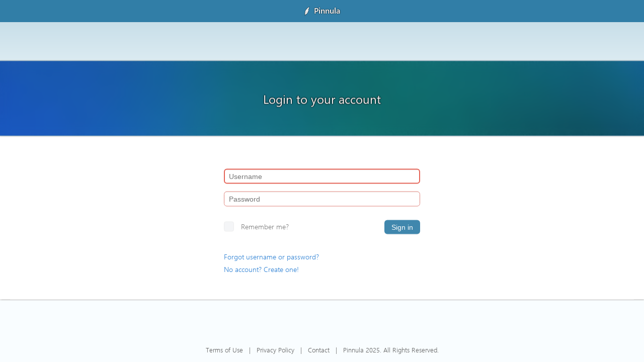

--- FILE ---
content_type: text/html; charset=utf-8
request_url: https://auth.pinnula.ca/en/authorize?ReturnUrl=%2Foauth2%2Fauthorize%2Fcallback%3Fclient_id%3Dd03d6621-0059-4328-a927-9efcb889f007%26redirect_uri%3Dhttps%253A%252F%252Fapps.pinnula.ca%252Fsignin-oidc%26response_type%3Dcode%26scope%3Dopenid%2520profile%2520email%2520role%2520offline_access%2520apps.consume%2520tickets.consume%26code_challenge%3DlvxljnzJLHRsmF1-6HcBQ3do3p2-g5zwUKBpfSbqAh0%26code_challenge_method%3DS256%26response_mode%3Dform_post%26nonce%3D638487956212157278.OTM4ZmE4NWEtYjJhYS00ZDliLWI3ZGItNGI0YTY3OTViMjgwMzFmZjk0YzctZDM4YS00YmI2LTgwNmMtYzU2ZDA3NTE1MDc3%26state%3DCfDJ8NHMzhl7GJZDtOtX0MQwjN0fDZZjbhvBmhcuEq15MInmcMc-jML7vQDAVCgngLpePkzGRcJp8_tQkx7NBHn5aFZsvaGRTepdCm3dp_Y9mcKcnp2CIVevVlQysPX0xxiYiPgDH79PusNaudFU5KDv4zquYtYh4HRSmeZYg0LOQI-V_YZ86zQIFpXgmfZiHlfIlQ-8sSHC5dRf6zw2qIiyTBFXdaOyJuRi_qeoJ38jedL-nK9-sLEuxFhodD6RNYQS8745NGNNuxzKPSlYNH7y_KciZVUGTP1S51XdTHsfah-X11mmbWFuZtdaze_2X-pjhcS7HtSFK7ZQhG94mv4ziIWWSw8OE7lvE9YETeOkvkKl3n4ep8ZKG_Hzs1OeT22ybU7LYNMA_9wZ52p-aEwd5xoJeLw8SfQWdkuxWrpHdpX3_i9zGDyEIS6UiG-alStzIWJcTHav8fufFtUls6lC1JWkFXymT7MU1EWB3iCSVRqsJtwzPFwqaRHhyuZyqKo-ew%26x-client-SKU%3DID_NET8_0%26x-client-ver%3D7.1.2.0
body_size: 2357
content:
<!DOCTYPE html>
<html lang="en">
<head>
    <meta charset="utf-8" />
    <meta name="viewport" content="width=device-width, initial-scale=1.0" />
    <meta name="keywords" content="Pinnula, Sign In, Sign Up, Account, Password, Manage">
    <meta name="Author" content="Pinnula">
    <meta name="Description" content="Login to your Pinnula account">
    <meta name="Title" content="Login to your account">
    <meta name="google" value="notranslate" content="notranslate" />
    <meta name="translator" translate="no" />
    <title>Login to your account &#x203A; Pinnula</title>
    <meta name="theme-color" content="#032e45" media="(prefers-color-scheme: dark)">
    <meta name="theme-color" content="#317ea7" media="(prefers-color-scheme: light)">
    <meta name="version" content="1.15.22-master">
        <link rel="canonical" href="https://auth.pinnula.ca/en" />
    <link rel="preconnect" href="https://static.pinnula.ca" crossorigin>
    <link rel="preload" href="https://static.pinnula.ca/fonts/segoe-ui-normal.woff2" as="font" type="font/woff2" crossorigin>
    <link rel="preload" href="https://static.pinnula.ca/fonts/segoe-ui-semibold.woff2" as="font" type="font/woff2" crossorigin>
    <link rel="preload" href="https://static.pinnula.ca/fonts/segoe-ui-semilight.woff2" as="font" type="font/woff2" crossorigin>
    <link rel="preload" href="https://static.pinnula.ca/fonts/winjs-symbols.woff?20160122" as="font" type="font/woff" crossorigin>
    
        <link rel="shortcut icon" type="image/x-icon" href="/favicon.ico?v=20140911&amp;v=OClUu1ChlCukzPrIb6E_44X6bp2kr2aM7IoOy5nm_Us" />
        <link rel="stylesheet" href="/dist/site.min.css?v=NuuLD6xCN9dw1oSauhZYLbbL-SsnTGQkLRVoD837YvM" />
        <script src="/strings/en.min.js?v=lLVP1dLGhVfHO_S7fPX7BRcZusI3z-OmcDRlnoG9je8"></script>
        <script src="/dist/site.min.js?v=u06i3Bl7VkKHibAwD2dsBE7ls8_7L5Adqz3wgryLWlo"></script>
    
</head>
<body>
    
<div id="toolbar-view">
    
        <div class="logo">Pinnula</div>
        
        
        
    
</div>

    <div id="page-wrapper">
        <div id="pannel">
            
<header>
    <div class="title acrylic">Login to your account</div>
    <img src="https://static.pinnula.ca/themes/v1/visuals/1.jpg" alt="Visual of the header" />
</header>
<section>
    <div id="ajax-indicator">
        <div id="indicator"></div>
    </div>
    <div id="main-container">
        
<div class="c login animated fadeIn">
    <div id="error-box" data-target="username">
            <div id="error-content"></div>
        <div id="error-subborder"></div>
    </div>

        <form method="post" id="login-form" enctype="multipart/form-data" action="/en/authorize">
            <input autocapitalize="off" autocomplete="username" autocorrect="off" autofocus="autofocus" class="field" data-val="true" data-val-maxlength="" data-val-maxlength-max="35" data-val-minlength="The field Username must be a string or array type with a minimum length of &#x27;1&#x27;." data-val-minlength-min="1" data-val-required="The Username field is required." id="username" maxlength="35" name="Username" placeholder="Username" required="required" spellcheck="false" tabindex="1" type="text" value="" />
            <input autocapitalize="off" autocomplete="current-password" autocorrect="off" class="field" data-val="true" data-val-maxlength="" data-val-maxlength-max="50" data-val-minlength="The field Password must be a string or array type with a minimum length of &#x27;1&#x27;." data-val-minlength-min="1" data-val-required="The Password field is required." id="password" maxlength="50" name="Password" placeholder="Password" required="required" spellcheck="false" tabindex="2" type="password" />
            <input id="ReturnUrl" name="ReturnUrl" type="hidden" value="/oauth2/authorize/callback?client_id=d03d6621-0059-4328-a927-9efcb889f007&amp;redirect_uri=https%3A%2F%2Fapps.pinnula.ca%2Fsignin-oidc&amp;response_type=code&amp;scope=openid%20profile%20email%20role%20offline_access%20apps.consume%20tickets.consume&amp;code_challenge=lvxljnzJLHRsmF1-6HcBQ3do3p2-g5zwUKBpfSbqAh0&amp;code_challenge_method=S256&amp;response_mode=form_post&amp;nonce=638487956212157278.OTM4ZmE4NWEtYjJhYS00ZDliLWI3ZGItNGI0YTY3OTViMjgwMzFmZjk0YzctZDM4YS00YmI2LTgwNmMtYzU2ZDA3NTE1MDc3&amp;state=[base64]&amp;x-client-SKU=ID_NET8_0&amp;x-client-ver=7.1.2.0" />
            <div class="block">
                    <div class="fleft">
                        <div class="c-checkbox-container"><label class="c-checkbox"><input id="remember" tabindex="3" type="checkbox" /><span class="checkmark"><svg viewBox="0 0 20 20">
  <polyline points="5,11 9,15 15,7"/>
</svg></span></label><label for="remember">Remember me?</label></div>
                    </div>
                <div class="fright">
                    <button id="btn-login" class="button" name="button" value="login">Sign in</button>
                </div>
            </div>
            <div class="block link1">
                <a href="/reset-password">Forgot username or password?</a>
            </div>
            <div class="block link2">
                <a href="/signup">No account? Create one!</a>
            </div>
        <input name="__RequestVerificationToken" type="hidden" value="CfDJ8BFnNcTaHPtDrRro4f871demvY6Ppfhu40Xb197N5CMfLBYzJh3_nd9nu5mGzN3gzoPCP7-kRFCWNJGh5NCaUiAs1Ep4V1HLfKcgyMoxYYiaFd3J4Iz1ZmzClEF3RNzUfcHxN0-KvtMxfc0dCUG-POw" /></form>

</div>
    </div>
</section>
<noscript>
    <meta http-equiv="refresh" content="0;url=/en/error/javascript-required">
</noscript>
        </div>
    </div>
    

    <footer>
        <div id="footer-container">
            <a href="https://www.pinnula.ca/en/terms-of-use/#terms" title="Terms of Use">Terms of Use</a>
            &nbsp;&nbsp;|&nbsp;&nbsp;
            <a href="https://www.pinnula.ca/en/terms-of-use/#policy" title="Pricacy Policy">Privacy Policy</a>
            &nbsp;&nbsp;|&nbsp;&nbsp;
            <a href="https://www.pinnula.ca/en/contact/" title="Contact">Contact</a>
            &nbsp;&nbsp;|&nbsp;&nbsp;
            <span>Pinnula 2025. All Rights Reserved.</span>
        </div>
    </footer>

<script defer src="https://static.cloudflareinsights.com/beacon.min.js/vcd15cbe7772f49c399c6a5babf22c1241717689176015" integrity="sha512-ZpsOmlRQV6y907TI0dKBHq9Md29nnaEIPlkf84rnaERnq6zvWvPUqr2ft8M1aS28oN72PdrCzSjY4U6VaAw1EQ==" data-cf-beacon='{"version":"2024.11.0","token":"214a1560c4c14a60a4a669aadcf0d300","r":1,"server_timing":{"name":{"cfCacheStatus":true,"cfEdge":true,"cfExtPri":true,"cfL4":true,"cfOrigin":true,"cfSpeedBrain":true},"location_startswith":null}}' crossorigin="anonymous"></script>
</body>
</html>

--- FILE ---
content_type: text/css
request_url: https://auth.pinnula.ca/dist/site.min.css?v=NuuLD6xCN9dw1oSauhZYLbbL-SsnTGQkLRVoD837YvM
body_size: 14067
content:
@font-face{font-family:Segoe UI;src:local(Segoe UI Semilight),url(https://static.pinnula.ca/fonts/segoe-ui-semilight.woff2)format("woff2"),url(https://static.pinnula.ca/fonts/segoe-ui-semilight.woff)format("woff"),url(https://static.pinnula.ca/fonts/segoe-ui-semilight.ttf)format("truetype");font-weight:200}@font-face{font-family:Segoe UI;src:local(Segoe UI),url(https://static.pinnula.ca/fonts/segoe-ui-normal.woff2)format("woff2"),url(https://static.pinnula.ca/fonts/segoe-ui-normal.woff)format("woff"),url(https://static.pinnula.ca/fonts/segoe-ui-normal.ttf)format("truetype");font-weight:400}@font-face{font-family:Segoe UI;src:local(Segoe UI Semibold),url(https://static.pinnula.ca/fonts/segoe-ui-semibold.woff2)format("woff2"),url(https://static.pinnula.ca/fonts/segoe-ui-semibold.woff)format("woff"),url(https://static.pinnula.ca/fonts/segoe-ui-semibold.ttf)format("truetype");font-weight:600}@font-face{font-family:Segoe UI;src:local(Segoe UI Bold),url(https://static.pinnula.ca/fonts/segoe-ui-bold.woff2)format("woff2"),url(https://static.pinnula.ca/fonts/segoe-ui-bold.woff)format("woff"),url(https://static.pinnula.ca/fonts/segoe-ui-bold.ttf)format("truetype");font-weight:700}:root{--border-radius-default:6px;--shadow-resting-small:0 1px 0 rgba(31,35,40,.1);--color-btn-primary-shadow:0 1px 0 rgba(31,35,40,.1);--shadow-highlight:inset 0 1px 0 rgba(255,255,255,.03);--color-btn-primary-inset-shadow:inset 0 1px 0 rgba(255,255,255,.03);--button-primary-shadow-selected:inset 0 1px 0 rgba(0,45,17,.2);--color-btn-primary-selected-shadow:inset 0 1px 0 rgba(0,45,17,.2)}@keyframes headerLoading{0%{opacity:0}45%{opacity:.25}70%{opacity:.75}to{opacity:1}}@keyframes ajaxIndicatorLoading{0%{height:0;display:block}25%{height:1px}50%{height:2px}to{height:4px}}@keyframes ajaxIndicator{0%{left:-31.5%}12.5%{left:-15.1%}25%{left:-1.3%}37.5%{left:17.7%}50%{left:34.1%}62.5%{left:50.5%}75%{left:66.9%}87.5%{left:83.3%}to{left:100%}}*{box-sizing:border-box}html,body{width:100%;height:100%;margin:0;padding:0}body{text-shadow:none;user-select:-moz-none;-webkit-user-select:none;-moz-user-select:none;-ms-user-select:none;user-select:none;background:url([data-uri]) fixed;background:linear-gradient(top,#bdd8e4 0%,#f9fdff 33%)fixed;background:-webkit-gradient(linear,0 0,0 100%,from(#bdd8e4),color-stop(.33,#f9fdff)) fixed;background:linear-gradient(top,#bdd8e4 0%,#f9fdff 33%)fixed;offset-inline-start:0;offset-block-start:0;background:linear-gradient(#bdd8e4 0%,#f9fdff 33%) fixed;flex-direction:column;flex:1;width:100%;height:100%;font-family:Segoe UI,Segoe WP,Segoe UI Regular,Helvetica Neue,Helvetica,Tahoma,Arial Unicode MS,sans-serif;font-weight:300;display:flex;position:absolute}.selectable{-webkit-user-select:text;-moz-user-select:text;-ms-user-select:text;user-select:text}.unselectable{-webkit-user-select:none;-moz-user-select:none;-ms-user-select:none;user-select:none}header{z-index:500;background-color:rgba(10,10,10,.45);width:100%;height:10px;margin-top:10px;position:relative;overflow:hidden;box-shadow:0 0 3px #2a6787}header #header-wrapper img{z-index:-1;float:left;width:100%;min-width:1408px;min-height:220px;margin-top:-10px;animation-name:headerLoading;animation-duration:.725s;animation-timing-function:linear;position:relative}#toolbar-view{background-color:#317ea7;width:100%;height:44px;position:absolute;top:0}#toolbar-view .logo{color:#fff;-webkit-text-shadow:0 0 2px #000,0 0 1px #000;-moz-text-shadow:0 0 2px #000,0 0 1px #000;-o-text-shadow:0 0 2px #000,0 0 1px #000;-khtml-text-shadow:0 0 2px #000,0 0 1px #000;text-shadow:0 0 2px #000,0 0 1px #000;background-image:url(https://static.pinnula.ca/themes/v1/header-logo.png);background-position:0 13px;background-repeat:no-repeat;background-size:11px 19px;height:100%;margin:0 auto;padding:10px 0 10px 19px;font-size:16px;font-weight:600;display:table;position:relative}#toolbar-view #env{color:#fff;background-color:rgba(255,0,0,.66);width:100%;height:44px;margin-top:-44px;padding:9px 40px;font-weight:300}#toolbar-view #env p{text-align:left;margin:0;padding:0;font-size:10px;font-weight:400}#toolbar-view #env p.name{text-transform:uppercase;font-weight:300}footer{color:#676767;text-align:center;flex-shrink:0;width:100%;font-size:11px;font-weight:300;line-height:22px;position:relative}footer #footer-container{max-width:1280px;margin:0 auto;padding:12px}footer a{color:#656565;text-decoration:none}footer a:hover{text-decoration:underline}.enable-selection{-webkit-user-select:text;-moz-user-select:text;-ms-user-select:text;user-select:text}label{margin:0 20px 0 0}strong{font-weight:400}input::-webkit-input-placeholder{opacity:1;font-weight:100}input::-ms-input-placeholder{opacity:1;font-weight:100}input::placeholder{opacity:1;font-weight:100}:input-placeholder{font-weight:100}::input-placeholder{font-weight:100}input,select,textarea{-webkit-user-select:text;-moz-user-select:text;-ms-user-select:text;user-select:text;border-radius:var(--border-radius-default);border:1px solid #ced6da;outline:none;height:30px;margin:5px 0;padding:1px 9px;font-size:14px;font-weight:300;line-height:142%;transition:color 50ms ease-in-out,background-color 50ms ease-in-out,box-shadow 50ms ease-in-out,border-color 50ms ease-in-out;box-shadow:inset 0 1px 1px #f1f1f1}input.error,select.error,textarea.error{border:1px solid #e0877f}input:invalid{border:1px solid #e0877f}select:invalid{border:1px solid #e0877f}textarea:invalid{border:1px solid #e0877f}input:hover,select:hover,textarea:hover{border:1px solid #c4c4c4}input:focus,select:focus,textarea:focus{border:2px solid #509ac1;padding:0 8px!important}input.error:hover,select.error:hover,textarea.error:hover{border:1px solid #e0877f}input:invalid:hover{border:1px solid #e0877f}select:invalid:hover{border:1px solid #e0877f}textarea:invalid:hover{border:1px solid #e0877f}input.error:focus,select.error:focus,textarea.error:focus{border:2px solid #e46356;padding:0 8px!important}input:invalid:focus{border:2px solid #e46356;padding:0 8px!important}select:invalid:focus{border:2px solid #e46356;padding:0 8px!important}textarea:invalid:focus{border:2px solid #e46356;padding:0 8px!important}input:disabled,select:disabled,textarea[disabled]{background:#fbfbfb;border:1px solid #ced6da}input[type=checkbox]{height:inherit;box-shadow:inherit;transition:inherit}textarea{padding:8px}select{margin:4px 0;padding:4px 6px}:focus{outline:none}button,a.button{cursor:pointer;color:#fff;border-radius:var(--border-radius-default);box-shadow:var(--shadow-resting-small,var(--color-btn-primary-shadow)),var(--shadow-highlight,var(--color-btn-primary-inset-shadow));background:rgba(49,126,167,.925);border:0;padding:6px 14px;font-size:14px;font-weight:400;line-height:normal;text-decoration:none;transition:all .1s ease-in-out}button:not(.disabled):hover,button:not(.disabled):focus,a.button:not(.disabled):hover,a.button:not(.disabled):focus{background:rgba(27,101,141,.824)}button:not(.disabled):active,a.button:not(.disabled):active{box-shadow:var(--button-primary-shadow-selected,var(--color-btn-primary-selected-shadow));background:rgba(27,101,141,.925);transform:scale(.9925)}button:before,a.button:before{margin:0 6px 0 -4px}button.red,a.button.red{background:rgba(255,70,70,.93)}button.red:not(.disabled):hover,button.red:not(.disabled):focus,a.button.red:not(.disabled):hover,a.button.red:not(.disabled):focus{background:rgba(255,35,35,.875)}button.red:not(.disabled):active,a.button.red:not(.disabled):active{box-shadow:var(--button-primary-shadow-selected,var(--color-btn-primary-selected-shadow));background:rgba(255,35,35,.925)}button.green,a.button.green{background:rgba(30,164,33,.93)}button.green:not(.disabled):hover,button.green:not(.disabled):focus,a.button.green:not(.disabled):hover,a.button.green:not(.disabled):focus{background:rgba(0,135,4,.824)}button.green:not(.disabled):active,a.button.green:not(.disabled):active{box-shadow:var(--button-primary-shadow-selected,var(--color-btn-primary-selected-shadow));background:rgba(0,135,4,.925)}button.disabled,a.button.disabled{cursor:default;background:rgba(206,214,218,.925)!important}a.action{color:#007acc;text-decoration:none;transition:all .15s ease-in-out}a.action:not(.disabled):hover,a.action:not(.disabled):focus,a.action-control:hover,a.action-control:focus{color:#0066ab;text-decoration:none}a.action:not(.disabled):active,a.action-control:active{color:#005885;text-decoration:none}a.action.disabled{cursor:default;color:#bac5cc}a.action:not(.disabled).red{color:#ff4646}a.action.red:not(.disabled):hover,a.action.red:not(.disabled):focus{color:#ff2d2d}a.action.red:not(.disabled):active{color:red}button:before,a.button:before,a.action:before{margin:0 6px 0 0;font-size:11px;text-decoration:none}button:before{padding:0 6px 0 0}.action-btn{color:#000;cursor:pointer;background:0 0;border-radius:3px;padding:8px 6px 4px;text-decoration:none;transition:background 80ms linear}.action-btn:before{font-size:120%}.action-btn:hover{background-color:rgba(0,0,0,.06)}.action-btn:active{background-color:rgba(0,0,0,.2)}.action-btn:disabled{background-color:transparent!important}a.action-control{cursor:pointer;color:inherit!important;transition:all .15s ease-in-out!important}#ajax-indicator{z-index:499;background-color:#fff;border-bottom:1px solid rgba(230,101,89,.3);width:100%;height:3px;display:none;position:absolute;overflow:hidden;box-shadow:0 -1px 2px #424242}#ajax-indicator.enabled{animation:.25s linear ajaxIndicatorLoading;display:block}#ajax-indicator #indicator{background:url([data-uri]);background:linear-gradient(left,rgba(255,255,255,0) 0%,rgba(255,0,0,.7) 10%,rgba(255,0,0,.7) 90%,rgba(255,255,255,0) 100%);background:-webkit-gradient(linear,0 0,100% 0,from(rgba(255,255,255,0)),color-stop(.1,rgba(255,0,0,.7)),color-stop(.9,rgba(255,0,0,.7)),to(rgba(255,255,255,0)));background:linear-gradient(left,rgba(255,255,255,0) 0%,rgba(255,0,0,.7) 10%,rgba(255,0,0,.7) 90%,rgba(255,255,255,0) 100%);background:linear-gradient(90deg,rgba(255,255,255,0) 0%,rgba(255,0,0,.7) 10%,rgba(255,0,0,.7) 90%,rgba(255,255,255,0) 100%);border-radius:2px;width:460px;height:100%;animation:5s linear infinite ajaxIndicator;position:relative;left:33%}.clearfix:before,.clearfix:after{content:"";line-height:0;display:table}.clearfix:after{clear:both}h1{color:#317ea7;margin:40px 0;font-size:24px;font-weight:500}h1.first{margin-top:20px}h2{color:#8f8f8f;font-size:24px;font-weight:500}span.separator{padding:14px 0}@media only screen and (min-width:680px){footer{font-size:13px;line-height:24px}}@media only screen and (-webkit-min-device-pixel-ratio:1.01),only screen and (min-device-pixel-ratio:1.01),only screen and (-webkit-min-device-pixel-ratio:1.5),only screen and (min-resolution:144dpi){#toolbar-view .logo{background-image:url(https://static.pinnula.ca/themes/v1/header-logo@2x.png)}}.backdrop{position:relative;background:rgba(239,245,248,.6)!important}.acrylic,.acrylic-2{-webkit-backdrop-filter:blur(10px);backdrop-filter:blur(10px);position:relative}@media (-ms-high-contrast:none){.backdrop,.acrylic,.acrylic-2{background:#eff5f8!important}}@media (prefers-color-scheme:dark){html{background:#2d2d2d}body{color:#fff;background:url([data-uri]) fixed;background:-webkit-gradient(linear,0 0,0 100%,from(#1d1d1d),color-stop(.33,#2d2d2d)) fixed;background:linear-gradient(top,#1d1d1d 0%,#2d2d2d 33%)fixed;background:linear-gradient(#1d1d1d 0%,#2d2d2d 33%) fixed}#toolbar-view{background-color:#032e45}footer{color:#989898}footer a{color:#9a9a9a}input::-webkit-input-placeholder{color:#d3d3d3}input::-ms-input-placeholder{color:#d3d3d3}input::placeholder{color:#d3d3d3}input:input-placeholder{color:#d3d3d3}input::input-placeholder{color:#d3d3d3}input,select,textarea{color:#fff;background-color:#1d1d1d;border-color:#575757;box-shadow:none!important}input:hover,select:hover,textarea:hover{border-color:#909090}input:disabled,select:disabled,textarea[disabled]{background:#1a1a1a;border:1px solid #312925}button.disabled,a.button.disabled{color:#191919!important;background:rgba(206,214,218,.075)!important}button:not(.disabled):hover,button:not(.disabled):focus,a.button:not(.disabled):hover,a.button:not(.disabled):focus{background:#317ea7}button:not(.disabled):active,a.button:not(.disabled):active{background:rgba(49,126,167,.824)}button.red:not(.disabled):hover,button.red:not(.disabled):focus,a.button.red:not(.disabled):hover,a.button.red:not(.disabled):focus{background:#ff4646}button.red:not(.disabled):active,a.button.red:not(.disabled):active{background:rgba(255,70,70,.824)}button.green:not(.disabled):hover,button.green:not(.disabled):focus,a.button.green:not(.disabled):hover,a.button.green:not(.disabled):focus{background:#1ea421}button.green:not(.disabled):active,a.button.green:not(.disabled):active{background:rgba(30,164,33,.824)}.action-btn{color:#fff}.action-btn:hover{background-color:rgba(255,255,255,.06)}.action-btn:active{background-color:rgba(255,255,255,.2);background-color:transparent!important}header{box-shadow:0 0 3px #000}section{background-color:#2b2b2b}h1{color:#d7dcdf}h2{color:#f0f0f0}p{color:#fff}#ajax-indicator{background-color:#000}.backdrop{background:rgba(0,0,0,.5)!important}@media (-ms-high-contrast:none){.backdrop,.acrylic,.acrylic-2{background:#000!important}}}@keyframes fadeInDown{0%{opacity:0;transform:translateY(-20px)}to{opacity:1;transform:translateY(0)}}.animated{animation-duration:1s;animation-fill-mode:both}.animated.fadeInDown{animation-name:fadeInDown}@keyframes fadeIn{0%{opacity:0}to{opacity:1}}.animated.fadeIn{animation-name:fadeIn}.modal-window{z-index:9999;background-color:transparent;width:100%;height:100%;transition:all .2s ease-in-out;display:block;position:fixed;top:0;left:0;overflow:auto}.modal-window>.container{border-radius:var(--border-radius-default);width:-webkit-fit-content;width:fit-content;max-width:90%;height:auto;box-shadow:0 25.6px 57.6px var(--panel-shadow-color,rgba(0,0,0,.22));background-color:#fefefe;border:.5px solid rgba(0,0,0,.2);margin:auto;padding:15px;transition:box-shadow .2s linear;position:absolute}.modal-window>.container .title{color:#2a6787;background-color:#f3fbfe;border-bottom:.5px solid rgba(0,0,0,.1);border-top-left-radius:6px;border-top-right-radius:6px;margin:-15px;padding:14px 15px 12px;font-size:14px;font-weight:600}.modal-window>.container .title .btn{float:right;color:#000;width:28px;height:28px;box-shadow:none;background:0 0;border:0;border-radius:3px;margin:-5px 2.5px;padding:5px 6px;transition:background .1s linear}.modal-window>.container .title .btn:hover{background-color:rgba(0,0,0,.06)}.modal-window>.container .title .btn:active{background-color:rgba(0,0,0,.2)}.modal-window>.container .title .btn:first-child{margin-left:2.5px;margin-right:-5px}.modal-window>.container>div:not(:first-child){font-size:14px}.modal-window>.container>div>div.content{margin:40px 0 0;max-width:440px!important}.modal-window>.container .section-commandbar{text-align:right;border:0;margin:35px 0 0;padding:0}.modal-window>.container .section-commandbar :not(:first-child){margin:0 0 0 12px}.modal-window>.container.is-open{box-shadow:0 25.6px 57.6px var(--panel-shadow-color,rgba(0,0,0,.22)),0 4.8px 14.4px var(--panel-shadow-secondary-color,rgba(0,0,0,.18));animation:.3s popup-in;overflow:hidden}.modal-window>.container.is-hidden{animation:.3s popup-out}.modal-window>.container.is-visually-hidden{opacity:0}.modal-window>.container .section-toolbar,.modal-window>.container .page-subtitle,.modal-window>.container .page-header{display:none!important}.modal-window .section-wrapper{margin-top:40px}.modal-window div.form-small{margin-bottom:-15px;max-width:440px!important}.modal-window div.form-small textarea{resize:none}.modal-window div.form p:first-child{margin-top:0}.modal-window div.success,.modal-window div.error,.modal-window div.info{border-radius:0;margin:-15px -19px 25px;padding:12px 19px}@media (prefers-color-scheme:dark){.modal-window .container{box-shadow:0 25.6px 57.6px var(--panel-shadow-color,rgba(255,255,255,.02));background-color:#2f2f2f;border:.5px solid rgba(255,255,255,.2)}.modal-window>.container .title{color:#e0e0e0;background-color:#363636;border-bottom:1px solid rgba(255,255,255,.06)}.modal-window .container .title .btn{color:#fff}.modal-window .container .title .btn:hover{background-color:rgba(255,255,255,.06)}.modal-window .container .title .btn:active{background-color:rgba(255,255,255,.2)}.modal-window .container.is-open{box-shadow:0 25.6px 57.6px var(--panel-shadow-color,rgba(255,255,255,.02)),0 4.8px 14.4px var(--panel-shadow-secondary-color,rgba(255,255,255,.08))}}@media not all and (-webkit-min-device-pixel-ratio:.0000264583),not all and (-webkit-min-device-pixel-ratio:.0000264583),not all and (min-resolution:.001dpcm){@supports ((-webkit-appearance:none)){.modal-window .container .title{letter-spacing:-.9px;-webkit-font-smoothing:antialiased}}}.c-checkbox-container{line-height:20px;display:flex}.c-checkbox-container .c-checkbox{width:20px;height:20px;margin:0;padding:0;display:inline-block;position:relative}.c-checkbox-container .c-checkbox input[type=checkbox]{opacity:0;cursor:pointer;width:20px;height:20px;margin:0;position:absolute;top:0;left:0}.c-checkbox-container .c-checkbox .checkmark{box-sizing:border-box;background:#f4f5f7;border:1px solid #ededed;border-radius:4px;justify-content:center;align-items:center;width:20px;height:20px;transition:border-color .2s,background .2s;display:flex;overflow:hidden}.c-checkbox-container .c-checkbox input[type=checkbox]:checked+.checkmark{background:#317ea7;border-color:#317ea7}.c-checkbox-container .c-checkbox .checkmark svg{stroke:#fff;stroke-width:2.5px;stroke-linecap:round;stroke-linejoin:round;fill:none;stroke-dasharray:16;stroke-dashoffset:16px;opacity:1;width:16px;height:15px;margin:0 auto;transition:stroke-dashoffset .3s cubic-bezier(.4,1.4,.6,1);display:block}.c-checkbox-container .c-checkbox input[type=checkbox]:checked+.checkmark svg{stroke-dashoffset:0}.c-checkbox-container label:last-of-type{margin-left:14px}@media (prefers-color-scheme:dark){.c-checkbox-container .c-checkbox .checkmark{background:#eee;border-color:#3a3a3a}.c-checkbox-container .c-checkbox input[type=checkbox]:checked+.checkmark{background:#317ea7;border-color:#317ea7}}#page-wrapper{z-index:0;flex:1;min-width:240px;min-height:420px;margin-top:44px;position:relative;overflow:hidden}#page-wrapper header{position:inherit;background-color:#317ea7;border-top:1px solid #cacaca;border-bottom:1px solid #cacaca;height:80px;margin:0;padding:0;line-height:80px;box-shadow:0 -1px 2px #cacaca,0 1px 2px #e0e0e0}#page-wrapper header img{margin-top:-250px;animation-name:headerLoading;animation-duration:.725s;animation-timing-function:linear}#page-wrapper header .title{vertical-align:middle;z-index:10;text-align:center;color:#fff;-webkit-text-shadow:0 0 3px #000,0 0 2px #000,0 0 1px #000;-moz-text-shadow:0 0 3px #000,0 0 2px #000,0 0 1px #000;-o-text-shadow:0 0 3px #000,0 0 2px #000,0 0 1px #000;-khtml-text-shadow:0 0 3px #000,0 0 2px #000,0 0 1px #000;text-shadow:0 0 3px #000,0 0 2px #000,0 0 1px #000;height:100%;max-height:100%;margin:0 auto;padding:0 12px;font-size:18px;font-weight:400;position:relative}#page-wrapper section{background-color:#fff;width:100%;max-width:100%;margin:80px 0 0;padding:0;box-shadow:0 1px 1px #cacaca,0 1px 2px #e0e0e0}#main-container{background-color:#fff;max-width:1240px;margin:0 auto;padding:20px;position:relative}#main-container .login,#main-container .activate,#main-container .resetpw,#main-container .create{margin:22px auto;padding:0}#main-container .activate,#main-container .resetpw{padding-bottom:30px}#main-container .login #error-box,#main-container .activate #error-box,#main-container .resetpw #error-box,#main-container .create #error-box{opacity:0;max-width:450px;margin-left:auto;margin-right:auto;transition:opacity .1s ease-in;display:none;position:absolute;left:0;right:0}#main-container .login #error-box ul,#main-container .login #error-box li,#main-container .activate #error-box ul,#main-container .activate #error-box li,#main-container .resetpw #error-box ul,#main-container .resetpw #error-box li,#main-container .create #error-box ul,#main-container .create #error-box li{display:inline}#main-container .login #error-subborder,#main-container .activate #error-subborder,#main-container .resetpw #error-subborder,#main-container .create #error-subborder{border:5px solid transparent;border-top-color:#ff7f7f;width:0;height:0;position:relative;top:-7px;left:49%}#main-container .login #error-content,#main-container .activate #error-content,#main-container .resetpw #error-content,#main-container .create #error-content{background:url([data-uri]);background:linear-gradient(top,#ff3737 0%,#ff7f7f 100%);background:-webkit-gradient(linear,0 0,0 100%,from(#ff3737),to(#ff7f7f));background:linear-gradient(top,#ff3737 0%,#ff7f7f 100%);background:linear-gradient(top,#ff3737 0%,#ff7f7f 100%);background:linear-gradient(top,#ff3737 0%,#ff7f7f 100%);color:#fff;text-align:center;-webkit-text-shadow:none;-moz-text-shadow:none;-o-text-shadow:none;-khtml-text-shadow:none;max-width:410px;height:22px;text-shadow:none;background:linear-gradient(#ff3737 0%,#ff7f7f 100%);border-radius:1px;margin:-8px 20px 6px;padding:2px 4px 5px;font-size:12px;font-weight:400;position:relative;top:0;box-shadow:0 0 3px rgba(255,55,55,.7)}#main-container .login #error a,#main-container .activate #error a,#main-container .resetpw #error a,#main-container .create #error a{color:#fff;text-decoration:none}#main-container .login #error a:hover,#main-container .activate #error a:hover,#main-container .resetpw #error a:hover,#main-container .create #error a:hover{text-decoration:underline}#pannel{offset-block-start:50%;offset-inline-start:50%;width:100%;position:absolute;top:50%;transform:translateY(-50%)}#logout-form{margin-top:-20px;margin-bottom:10px}#login-form,#activate-form,#resetpw-form,#create-form{width:100%;max-width:390px;margin:0 auto;line-height:0}#login-form .field,#activate-form .field,#resetpw-form .field,#create-form .field{width:100%;max-width:390px;margin-bottom:10px}#login-form .block,#activate-form .block,#resetpw-form .block,#create-form .block{width:100%;max-width:390px;margin:20px 0}#create-form .block{text-align:center;margin:15px 0}#create-form .block div{color:#000;margin:30px 0;font-size:15px;font-weight:400;line-height:22px}#login-form .block .fleft label,#activate-form .block .fleft label,#resetpw-form .block .fleft label,#create-form .block .fleft label{font-size:14px}#login-form .block .fright,#activate-form .block .fright,#resetpw-form .block .fright,#create-form .block .fright{margin-top:-3px}#login-form .block.link1,#login-form .block.link2{text-align:left;margin-top:90px;font-size:14px}#login-form .block.link2{margin-top:25px}#login-form .link1 a,#login-form .link2 a,#create-form a{color:#3384d5;text-decoration:none}#login-form .link1 a:hover,#login-form .link2 a:hover,#create-form a:hover{text-decoration:underline}.form-error{color:red;width:410px;height:30px;margin:0 20px}.fleft{float:left}.fright{float:right}#main-container .c,#main-container .error{text-align:center;vertical-align:middle;color:gray;width:100%;max-width:1240px;user-select:-moz-none;-webkit-user-select:none;-moz-user-select:none;-ms-user-select:none;user-select:none;margin:0 auto;font-size:24px}#main-container .error{-webkit-text-shadow:1px 1px 0 #fff;-moz-text-shadow:1px 1px 0 #fff;-o-text-shadow:1px 1px 0 #fff;-khtml-text-shadow:1px 1px 0 #fff;text-shadow:1px 1px #fff}#main-container .c{padding-top:20px}#main-container .c .visual{color:green;margin:20px auto;font-size:42px}#main-container .c .icon-clear{color:red}#main-container .error .visual{background-repeat:no-repeat;background-size:80px 80px;width:80px;height:80px;margin:20px auto}#main-container .error .visual.warning{background-image:url(https://static.pinnula.ca/themes/v1/errors/warning.png)}#main-container .error .visual.wrench{background-image:url(https://static.pinnula.ca/themes/v1/errors/wrench.png)}#main-container .error .visual.locked{background-image:url(https://static.pinnula.ca/themes/v1/errors/locked.png)}#main-container .error .visual.not-found{background-image:url(https://static.pinnula.ca/themes/v1/errors/not-found.png)}#main-container .error .visual.what{background-image:url(https://static.pinnula.ca/themes/v1/errors/what.png)}#main-container .error .visual.clock{background-image:url(https://static.pinnula.ca/themes/v1/errors/clock.png)}#main-container .error .visual.fired{background-image:url(https://static.pinnula.ca/themes/v1/errors/fired.png)}#main-container .error .visual.key{background-image:url(https://static.pinnula.ca/themes/v1/errors/key.png)}#main-container .error .visual.money-bag{background-image:url(https://static.pinnula.ca/themes/v1/errors/money-bag.png)}#main-container .error .visual.sleeping{background-image:url(https://static.pinnula.ca/themes/v1/errors/sleeping.png)}#main-container .error .visual.teacup{background-image:url(https://static.pinnula.ca/themes/v1/errors/teacup.png)}#main-container .error .visual.twisted-arrows{background-image:url(https://static.pinnula.ca/themes/v1/errors/twisted-arrows.png)}#main-container .content{text-align:center;padding:10px 0 20px}#main-container .content .details{padding-bottom:6px;font-size:18px;line-height:18px}#main-container .content .textCode{padding-bottom:30px;font-size:14px}#main-container .content .textCode2{font-size:14px}#main-container .content .textCode3{padding-bottom:10px;font-size:14px}#main-container .content .textCode4{padding-bottom:30px;font-size:16px}#main-container .content .textCode a,#main-container .content .textCode2 a,#main-container .content .textCode3 a,#main-container .content .textCode4 a{color:#3384d5;text-decoration:none}#main-container .content .textCode a:hover,#main-container .content .textCode2 a:hover,#main-container .content .textCode3 a:hover,#main-container .content .textCode4 a:hover{text-decoration:underline}#main-container .content .textAction{color:gray;width:100%;margin:0 auto;padding-top:6px;font-weight:600;position:relative}#main-container .content .textAction,#main-container .content .textAction a{color:#000;font-size:15px;text-decoration:none}#main-container .content .textAction a:hover{text-decoration:underline}#main-container .content .textAction a:after{content:"";background-image:url(https://static.pinnula.ca/themes/v1/packed-1.png);background-position:-6px -44px;background-repeat:no-repeat;background-size:53px 68px;width:6px;height:12px;margin-left:5px;display:inline-block;position:relative;top:1px}#main-container .error .access,#main-container .error .access .details{color:#fd6a6a}#main-container .error .access .textAction a{color:red}#main-container .error .access .textAction a:after{background-position:-18px -44px}.signout{display:none}.new-account-desc,.new-pw-hint{text-align:center;color:#000;width:100%;max-width:480px;margin:0 auto 50px;font-size:15px}.new-pw-hint{opacity:.7;margin:20px auto 30px;font-size:13px;line-height:22px}.new-account-security{margin:35px 0!important}form div.separator{background-color:rgba(0,0,0,.1);height:1px;margin:25px -20px 30px}iframe#terms-of-use-embedded{border:0;height:100%;min-height:200px;margin:-24px -14px -20px}@media only screen and (min-height:380px){iframe#terms-of-use-embedded{min-height:220px}}@media only screen and (min-height:560px){iframe#terms-of-use-embedded{min-height:400px}}@media only screen and (min-height:700px){iframe#terms-of-use-embedded{min-height:540px}}@media only screen and (min-height:880px){iframe#terms-of-use-embedded{min-height:720px}}@media only screen and (min-width:280px){iframe#terms-of-use-embedded{min-width:240px}}@media only screen and (min-width:360px){iframe#terms-of-use-embedded{min-width:320px}}@media only screen and (min-width:480px){form div.name{display:flex}form div.name input:first-child{margin-right:8px}form div.name input:last-child{margin-left:8px}iframe#terms-of-use-embedded{min-width:450px}}@media only screen and (min-width:680px){#page-wrapper header{height:110px;line-height:110px}#page-wrapper header .title{font-size:21px}#page-wrapper section{margin-top:110px}#main-container{padding:30px}#main-container .error .visual{background-size:100px 100px;width:100px;height:100px}#main-container .c,#main-container .error{font-size:38px}#main-container .c .visual{font-size:48px}iframe#terms-of-use-embedded{min-width:480px}}@media only screen and (min-width:720px){iframe#terms-of-use-embedded{min-width:640px}}@media only screen and (min-width:860px){#page-wrapper header{height:150px;line-height:150px}#page-wrapper header .title{font-size:24px}#page-wrapper section{margin-top:150px}#main-container{padding:40px}#main-container .error .visual{background-size:120px 120px;width:120px;height:120px}#main-container .c,#main-container .error{font-size:38px}#main-container .c .visual{font-size:52px}#main-container .content .details{font-size:24px;line-height:24px}#main-container .content .textAction,#main-container .content .textAction a{font-size:17px}iframe#terms-of-use-embedded{min-width:780px}}@media only screen and (min-width:960px){iframe#terms-of-use-embedded{min-width:880px}}@media only screen and (min-width:1120px){iframe#terms-of-use-embedded{min-width:1010px}}@media only screen and (min-width:1200px){iframe#terms-of-use-embedded{min-width:1080px}}@media only screen and (-webkit-min-device-pixel-ratio:1.01),only screen and (min-device-pixel-ratio:1.01),only screen and (-webkit-min-device-pixel-ratio:1.5),only screen and (min-resolution:144dpi){#main-container .error .content .textAction a:after,#main-container .error .access .textAction a:after{background-image:url(https://static.pinnula.ca/themes/v1/packed-1@2x.png)}#main-container .error .visual.warning{background-image:url(https://static.pinnula.ca/themes/v1/errors/warning@2x.png)}#main-container .error .visual.wrench{background-image:url(https://static.pinnula.ca/themes/v1/errors/wrench@2x.png)}#main-container .error .visual.locked{background-image:url(https://static.pinnula.ca/themes/v1/errors/locked@2x.png)}#main-container .error .visual.not-found{background-image:url(https://static.pinnula.ca/themes/v1/errors/not-found@2x.png)}#main-container .error .visual.what{background-image:url(https://static.pinnula.ca/themes/v1/errors/what@2x.png)}#main-container .error .visual.clock{background-image:url(https://static.pinnula.ca/themes/v1/errors/clock@2x.png)}#main-container .error .visual.fired{background-image:url(https://static.pinnula.ca/themes/v1/errors/fired@2x.png)}#main-container .error .visual.key{background-image:url(https://static.pinnula.ca/themes/v1/errors/key@2x.png)}#main-container .error .visual.money-bag{background-image:url(https://static.pinnula.ca/themes/v1/errors/money-bag@2x.png)}#main-container .error .visual.sleeping{background-image:url(https://static.pinnula.ca/themes/v1/errors/sleeping@2x.png)}#main-container .error .visual.teacup{background-image:url(https://static.pinnula.ca/themes/v1/errors/teacup@2x.png)}#main-container .error .visual.twisted-arrows{background-image:url(https://static.pinnula.ca/themes/v1/errors/twisted-arrows@2x.png)}}@media (prefers-color-scheme:dark){#page-wrapper section,#main-container{background:#2b2b2b}#page-wrapper header{background-color:#032e45;border-top:1px solid #353535;border-bottom:1px solid #353535;box-shadow:0 -1px 2px #353535,0 1px 2px #1f1f1f}#page-wrapper section{box-shadow:0 1px 1px #353535,0 1px 2px #000}#main-container .content .visual{color:#90ee90}#main-container .error{color:#b5b5b5;-webkit-text-shadow:1px 1px 0 #fff;-moz-text-shadow:1px 1px 0 #fff;-o-text-shadow:1px 1px 0 #fff;-khtml-text-shadow:1px 1px 0 #fff;text-shadow:1px 1px #000}#main-container .error .content .textAction,#main-container .error .content .textAction a{color:#f3f3f3}#main-container .error .content .textAction a:after{-webkit-filter:invert(98%);filter:invert(98%)}#main-container .error .visual{-webkit-filter:contrast(50%);filter:contrast(50%)}.new-account-desc,.new-pw-hint,#create-form .block div{color:#fff}form div.separator{background-color:rgba(255,255,255,.1)}}@media not all and (-webkit-min-device-pixel-ratio:.0000264583),not all and (-webkit-min-device-pixel-ratio:.0000264583),not all and (min-resolution:.001dpcm){@supports ((-webkit-appearance:none)){strong,#create-form .block div,#main-container .login #error-content,#main-container .activate #error-content,#main-container .resetpw #error-content,#main-container .create #error-content,#main-container .error .content .textAction{letter-spacing:-.9px;-webkit-font-smoothing:antialiased}}}.error{text-align:center;vertical-align:middle;color:gray;width:100%;max-width:1240px;user-select:-moz-none;-webkit-user-select:none;-moz-user-select:none;-ms-user-select:none;user-select:none;-webkit-text-shadow:1px 1px 0 #fff;-moz-text-shadow:1px 1px 0 #fff;-o-text-shadow:1px 1px 0 #fff;-khtml-text-shadow:1px 1px 0 #fff;text-shadow:1px 1px #fff;margin:0 auto;font-size:24px}.error .visual{background-repeat:no-repeat;background-size:80px 80px;width:80px;height:80px;margin:20px auto}.error .visual.warning{background-image:url(https://static.pinnula.ca/themes/v1/errors/warning.png)}.error .visual.wrench{background-image:url(https://static.pinnula.ca/themes/v1/errors/wrench.png)}.error .visual.locked{background-image:url(https://static.pinnula.ca/themes/v1/errors/locked.png)}.error .visual.not-found{background-image:url(https://static.pinnula.ca/themes/v1/errors/not-found.png)}.error .visual.what{background-image:url(https://static.pinnula.ca/themes/v1/errors/what.png)}.error .visual.clock{background-image:url(https://static.pinnula.ca/themes/v1/errors/clock.png)}.error .visual.fired{background-image:url(https://static.pinnula.ca/themes/v1/errors/fired.png)}.error .visual.key{background-image:url(https://static.pinnula.ca/themes/v1/errors/key.png)}.error .visual.money-bag{background-image:url(https://static.pinnula.ca/themes/v1/errors/money-bag.png)}.error .visual.sleeping{background-image:url(https://static.pinnula.ca/themes/v1/errors/sleeping.png)}.error .visual.teacup{background-image:url(https://static.pinnula.ca/themes/v1/errors/teacup.png)}.error .visual.twisted-arrows{background-image:url(https://static.pinnula.ca/themes/v1/errors/twisted-arrows.png)}.error .content{text-align:center;padding:40px 0 0}.error .content .details{padding-bottom:6px;font-size:18px;line-height:18px}.error .content .textCode{margin-top:-6px;padding-bottom:30px;font-size:14px}.error .content .textAction{color:gray;width:100%;margin:0 auto;padding-top:6px;font-weight:400;position:relative}.error .content .textAction,.error .content .textAction a{color:#000;font-size:15px;text-decoration:none}.error .content .textAction a:hover{text-decoration:underline}.error .content .textAction a:after{content:"";background-image:url(https://static.pinnula.ca/themes/v1/packed-1.png);background-position:-6px -44px;background-repeat:no-repeat;background-size:53px 68px;width:6px;height:12px;margin-left:5px;display:inline-block;position:relative;top:1px}.error .access,.error .access .details{color:#fd6a6a}.error .access .textAction a{color:red}.error .access .textAction a:after{background-position:-18px -44px}@media only screen and (min-width:680px){.error .visual{background-size:100px 100px;width:100px;height:100px}.error{font-size:38px}}@media only screen and (min-width:860px){.error .visual{background-size:120px 120px;width:120px;height:120px}.error{font-size:38px}.error .content .details{font-size:24px;line-height:24px}.error .content .textAction,.error .content .textAction a{font-size:17px}}@media only screen and (-webkit-min-device-pixel-ratio:1.01),only screen and (min-device-pixel-ratio:1.01),only screen and (-webkit-min-device-pixel-ratio:1.5),only screen and (min-resolution:144dpi){.error .content .textAction a:after,.error .access .textAction a:after{background-image:url(https://static.pinnula.ca/themes/v1/packed-1@2x.png)}.error .visual.warning{background-image:url(https://static.pinnula.ca/themes/v1/errors/warning@2x.png)}.error .visual.wrench{background-image:url(https://static.pinnula.ca/themes/v1/errors/wrench@2x.png)}.error .visual.locked{background-image:url(https://static.pinnula.ca/themes/v1/errors/locked@2x.png)}.error .visual.not-found{background-image:url(https://static.pinnula.ca/themes/v1/errors/not-found@2x.png)}.error .visual.what{background-image:url(https://static.pinnula.ca/themes/v1/errors/what@2x.png)}.error .visual.clock{background-image:url(https://static.pinnula.ca/themes/v1/errors/clock@2x.png)}.error .visual.fired{background-image:url(https://static.pinnula.ca/themes/v1/errors/fired@2x.png)}.error .visual.key{background-image:url(https://static.pinnula.ca/themes/v1/errors/key@2x.png)}.error .visual.money-bag{background-image:url(https://static.pinnula.ca/themes/v1/errors/money-bag@2x.png)}.error .visual.sleeping{background-image:url(https://static.pinnula.ca/themes/v1/errors/sleeping@2x.png)}.error .visual.teacup{background-image:url(https://static.pinnula.ca/themes/v1/errors/teacup@2x.png)}.error .visual.twisted-arrows{background-image:url(https://static.pinnula.ca/themes/v1/errors/twisted-arrows@2x.png)}}@media (prefers-color-scheme:dark){.error{color:#b5b5b5;-webkit-text-shadow:1px 1px 0 #fff;-moz-text-shadow:1px 1px 0 #fff;-o-text-shadow:1px 1px 0 #fff;-khtml-text-shadow:1px 1px 0 #fff;text-shadow:1px 1px #000}.error .content .textAction,.error .content .textAction a{color:#f3f3f3}.error .content .textAction a:after{-webkit-filter:invert(98%);filter:invert(98%)}.error .visual{-webkit-filter:contrast(50%);filter:contrast(50%)}}@media not all and (-webkit-min-device-pixel-ratio:.0000264583),not all and (-webkit-min-device-pixel-ratio:.0000264583),not all and (min-resolution:.001dpcm){@supports ((-webkit-appearance:none)){.error .content .textAction{letter-spacing:-.9px;-webkit-font-smoothing:antialiased}}}#captcha-container{background-color:rgba(0,0,0,.04);border:1px solid rgba(0,0,0,.11);border-radius:3px;margin:15px 0 20px;padding:20px}#captcha-container p{color:#000;margin:0;padding:0;font-size:14px;font-weight:600;line-height:normal}#captcha-container .dntCaptcha{justify-content:center;align-items:center;margin:20px 0 0;display:flex}#dntCaptchaImg{border-radius:var(--border-radius-default);margin:0}#dntCaptchaRefreshButton{margin:0 10px 3px 16px;text-decoration:none}#dntCaptchaRefreshButton:before{font-size:12px;font-weight:400}#DNTCaptchaInputText{text-align:center;max-width:105px!important;margin:0!important}@media (prefers-color-scheme:dark){#captcha-container{background-color:rgba(0,0,0,.15);border-color:rgba(0,0,0,.33)}#captcha-container p{color:#f3f3f3}}body.full #toolbar-view{z-index:10;box-shadow:inherit;-webkit-backdrop-filter:saturate(90%)blur(15px);backdrop-filter:saturate(90%)blur(15px);background-color:transparent;border-bottom:1px solid rgba(0,0,0,.33)}body.full #page-wrapper{-webkit-box-flex:none;min-height:inherit;overflow:inherit;background-color:#fff;flex:none;width:100%;max-width:100%;margin-top:0;box-shadow:0 1px 1px #cacaca,0 1px 2px #e0e0e0}body.full #page-wrapper header{border-top:inherit;height:124px;padding-top:42px}body.full #page-wrapper header .title{-webkit-backdrop-filter:inherit;backdrop-filter:inherit}body.full #page-wrapper section{box-shadow:inherit;margin:0}body.full #page-wrapper section #main-container{box-shadow:inherit}body.full #main-container{width:100%;font-size:14px}body.full #pannel{position:inherit;top:inherit;transform:inherit;offset-block-start:inherit;offset-inline-start:inherit}body.full footer #footer-container{padding:20px}@media (-ms-high-contrast:none){body .full #toolbar-view{background:rgba(0,0,0,.3)!important}}@-moz-document url-prefix(){body.full #toolbar-view{background:rgba(0,0,0,.3)!important}}@media only screen and (min-width:680px){body.full #page-wrapper header{height:154px}}@media only screen and (min-width:860px){body.full #page-wrapper header{height:194px}}@media (prefers-color-scheme:dark){body.full #page-wrapper header{border-top:inherit}body.full #page-wrapper{background-color:#2b2b2b;box-shadow:0 1px 1px #353535,0 1px 2px #000}}@font-face{font-family:PlatformIcons;src:url(https://static.pinnula.ca/fonts/winjs-symbols.woff?20160122)format("woff"),url(https://static.pinnula.ca/fonts/winjs-symbols.ttf?20160122)format("truetype")}[class^=icon-]:before,[class*=\ icon-]:before{speak:none;-webkit-text-decoration:inherit;-webkit-text-decoration:inherit;text-decoration:inherit;text-align:center;font-variant:normal;text-transform:none;-webkit-font-smoothing:antialiased;-moz-osx-font-smoothing:grayscale;width:1em;margin-left:.2em;margin-right:.2em;font-family:PlatformIcons;font-style:normal;font-weight:400;line-height:1em;display:inline-block}.text-icon:before{vertical-align:middle;margin:-2.5px 10px 0 0}.icon-chevron-up:before{content:""}.icon-chevron-down:before{content:""}.icon-checkmark:before{content:""}.icon-star:before{content:""}.icon-magnifier:before{content:""}.icon-semantic-zoom:before{content:""}.icon-arrow-left:before{content:""}.icon-arrow-right:before{content:""}.icon-chevron-left:before{content:""}.icon-chevron-right:before{content:""}.icon-chevron-up-2:before{content:""}.icon-chevron-down-2:before{content:""}.icon-checkmark-2:before{content:""}.icon-star-outline:before{content:""}.icon-chevron-right-2:before{content:""}.icon-chevron-left-2:before{content:""}.icon-previous:before{content:""}.icon-next:before{content:""}.icon-play:before{content:""}.icon-pause:before{content:""}.icon-edit:before{content:""}.icon-edit-mirrored:before{content:""}.icon-save:before{content:""}.icon-clear:before{content:""}.icon-delete:before{content:""}.icon-remove:before{content:""}.icon-add:before{content:""}.icon-cancel:before{content:""}.icon-accept:before{content:""}.icon-more:before{content:""}.icon-redo:before{content:""}.icon-undo:before{content:""}.icon-home:before{content:""}.icon-up:before{content:""}.icon-forward:before{content:""}.icon-back:before{content:""}.icon-favorite:before{content:""}.icon-camera:before{content:""}.icon-settings:before{content:""}.icon-video:before{content:""}.icon-sync:before{content:""}.icon-download:before{content:""}.icon-mail:before{content:""}.icon-magnifier-2:before{content:""}.icon-help:before{content:""}.icon-help-mirrored:before{content:""}.icon-upload:before{content:""}.icon-emoji:before{content:""}.icon-two-page:before{content:""}.icon-leave-chat:before{content:""}.icon-mail-forward:before{content:""}.icon-clock:before{content:""}.icon-send:before{content:""}.icon-crop:before{content:""}.icon-rotate-camera:before{content:""}.icon-people:before{content:""}.icon-close-pane:before{content:""}.icon-close-pane-mirrored:before{content:""}.icon-open-pane:before{content:""}.icon-open-pane-mirrored:before{content:""}.icon-world:before{content:""}.icon-flag:before{content:""}.icon-preview-link:before{content:""}.icon-globe:before{content:""}.icon-trim:before{content:""}.icon-attach-camera:before{content:""}.icon-zoom-in:before{content:""}.icon-bookmarks:before{content:""}.icon-bookmarks-mirrored:before{content:""}.icon-document:before{content:""}.icon-protected-document:before{content:""}.icon-page:before{content:""}.icon-multi-select:before{content:""}.icon-multi-select-mirrored:before{content:""}.icon-comment:before{content:""}.icon-mail-2:before{content:""}.icon-contact-info:before{content:""}.icon-contact-info-mirrored:before{content:"󡩊"}.icon-hang-up:before{content:""}.icon-view-all:before{content:""}.icon-map-pin:before{content:""}.icon-phone:before{content:""}.icon-video-chat:before{content:""}.icon-switch:before{content:""}.icon-contact:before{content:""}.icon-rename:before{content:""}.icon-pin:before{content:""}.icon-music-info:before{content:""}.icon-go:before{content:""}.icon-go-mirrored:before{content:""}.icon-keyboard:before{content:""}.icon-dock-left:before{content:""}.icon-dock-left-mirrored:before{content:""}.icon-dock-right:before{content:""}.icon-dock-right-mirrored:before{content:""}.icon-dock-bottom:before{content:""}.icon-remote:before{content:""}.icon-refresh:before{content:""}.icon-rotate:before{content:""}.icon-shuffle:before{content:""}.icon-list:before{content:""}.icon-list-mirrored:before{content:""}.icon-shop:before{content:""}.icon-select-all:before{content:""}.icon-orientation:before{content:""}.icon-import:before{content:""}.icon-import-mirrored:before{content:""}.icon-import-all:before{content:""}.icon-import-all-mirrored:before{content:""}.icon-browse-photos:before{content:""}.icon-webcam:before{content:""}.icon-picture:before{content:""}.icon-save-local:before{content:""}.icon-caption:before{content:""}.icon-stop:before{content:""}.icon-show-results:before{content:""}.icon-show-results-mirrored:before{content:""}.icon-volume:before{content:""}.icon-repair:before{content:""}.icon-message:before{content:""}.icon-page-outline:before{content:""}.icon-calendar-day:before{content:""}.icon-calendar-week:before{content:""}.icon-calendar:before{content:""}.icon-calendar-mirrored:before{content:""}.icon-characters:before{content:""}.icon-mail-reply-all:before{content:""}.icon-mail-reply-all-mirrored:before{content:""}.icon-mail-read:before{content:""}.icon-link:before{content:""}.icon-accounts:before{content:""}.icon-show-bcc:before{content:""}.icon-hide-bcc:before{content:""}.icon-cut:before{content:""}.icon-attach:before{content:""}.icon-paste:before{content:""}.icon-filter:before{content:""}.icon-copy:before{content:""}.icon-emoji-2:before{content:""}.icon-important:before{content:""}.icon-mail-reply:before{content:""}.icon-mail-reply-mirrored:before{content:""}.icon-slideshow:before{content:""}.icon-sort:before{content:""}.icon-manage:before{content:""}.icon-all-apps:before{content:""}.icon-all-apps-mirrored:before{content:""}.icon-disconnect-drive:before{content:""}.icon-map-drive:before{content:""}.icon-new-window:before{content:""}.icon-open-with:before{content:""}.icon-open-with-mirrored:before{content:""}.icon-contact-presence:before{content:""}.icon-priority:before{content:""}.icon-upload-2:before{content:""}.icon-go-to-today:before{content:""}.icon-font:before{content:""}.icon-font-color:before{content:""}.icon-contact-2:before{content:""}.icon-folder:before{content:""}.icon-audio:before{content:""}.icon-placeholder:before{content:""}.icon-view:before{content:""}.icon-set-lockscreen:before{content:""}.icon-set-tile:before{content:""}.icon-cc:before{content:""}.icon-stop-slideshow:before{content:""}.icon-permissions:before{content:""}.icon-highlight:before{content:""}.icon-disable-updates:before{content:""}.icon-unfavorite:before{content:""}.icon-unpin:before{content:""}.icon-open-local:before{content:""}.icon-mute:before{content:""}.icon-italic:before{content:""}.icon-underline:before{content:""}.icon-bold:before{content:""}.icon-move-to-folder:before{content:""}.icon-like-dislike:before{content:""}.icon-dislike:before{content:""}.icon-like:before{content:""}.icon-align-right:before{content:""}.icon-align-center:before{content:""}.icon-align-left:before{content:""}.icon-magnifier-3:before{content:""}.icon-zoom-out:before{content:""}.icon-open-file:before{content:""}.icon-other-user:before{content:""}.icon-admin:before{content:""}.icon-street:before{content:""}.icon-map:before{content:""}.icon-clear-selection:before{content:""}.icon-clear-selection-mirrored:before{content:""}.icon-font-decrease:before{content:""}.icon-font-increase:before{content:""}.icon-font-size:before{content:""}.icon-cellphone:before{content:""}.icon-reshare:before{content:""}.icon-tag:before{content:""}.icon-repeat-once:before{content:""}.icon-repeat-all:before{content:""}.icon-star-outline-2:before{content:""}.icon-star-2:before{content:""}.icon-calculator:before{content:""}.icon-directions:before{content:""}.icon-location:before{content:""}.icon-library:before{content:""}.icon-phonebook:before{content:""}.icon-memo:before{content:""}.icon-microphone:before{content:""}.icon-post-update:before{content:""}.icon-back-to-window:before{content:""}.icon-fullscreen:before{content:""}.icon-new-folder:before{content:""}.icon-calendar-reply:before{content:""}.icon-unsync-folder:before{content:""}.icon-report-hacked:before{content:""}.icon-sync-folder:before{content:""}.icon-block-contact:before{content:""}.icon-switch-apps:before{content:""}.icon-add-friend:before{content:""}.icon-touch-pointer:before{content:""}.icon-go-to-start:before{content:""}.icon-zero-bar:before{content:""}.icon-one-bar:before{content:""}.icon-two-bars:before{content:""}.icon-three-bars:before{content:""}.icon-four-bars:before{content:""}.icon-scan:before{content:""}.icon-preview:before{content:""}.icon-hamburger:before{content:""}.icon-checkbox-composite:before{content:""}.icon-checkbox-indeterminate:before{content:""}.icon-warning:before{content:""}.icon-shopping-cart:before{content:""}.icon-flag-2:before{content:""}.icon-completed:before{content:""}.icon-music-album:before{content:""}.icon-info:before{content:""}.icon-devices:before{content:""}.icon-expand:before{content:""}.icon-collapse:before{content:""}.icon-radio-btn-off:before{content:""}.icon-radio-btn-on:before{content:""}.icon-radio-bullet:before{content:""}.icon-media-browse:before{content:""}.icon-miracast-small:before{content:""}.icon-miracast-large:before{content:""}.icon-playback-rate-1x:before{content:""}.icon-playback-rate-other:before{content:""}.icon-subscription-add:before,.icon-subscription-add-mirrored:before{content:""}.icon-subscriptions:before{content:""}.icon-subscriptions-mirrored:before{content:""}

--- FILE ---
content_type: text/javascript
request_url: https://auth.pinnula.ca/strings/en.min.js?v=lLVP1dLGhVfHO_S7fPX7BRcZusI3z-OmcDRlnoG9je8
body_size: 97
content:
(()=>{var e,o={},r={};function t(e){var a=r[e];if(void 0!==a)return a.exports;var n=r[e]={exports:{}};return o[e](n,n.exports,t),n.exports}t.rv=()=>"1.6.8",t.ruid="bundler=rspack@1.6.8",e=loc={closeButtonHint:"Close",errorOccured:"Argh, an error occurred.",tryReload:"Please try again or reload the page.",confirmWindowTitle:"Confirmation",confirmWindowMessage:"If you leave this page, unsaved data will be lost. Do you want to continue?",confirmYesButtonLabel:"Yes",confirmNoButtonLabel:"No",confirmDeleteAction:"Are you sure to want to delete this item?",messageOkButtonLabel:"OK",messageWindowTitle:"Information",errorWindowTitle:"Error",passwordNotEqual:"The passwords are not identical",captchaErrorMessage:"Too many requests in a short time. Please wait a few minutes, then try again."}})();
//# sourceMappingURL=en.min.js.map

--- FILE ---
content_type: text/javascript
request_url: https://auth.pinnula.ca/dist/site.min.js?v=u06i3Bl7VkKHibAwD2dsBE7ls8_7L5Adqz3wgryLWlo
body_size: 16367
content:
(()=>{"use strict";var e,t,n,i={},o={};function a(e){var t=o[e];if(void 0!==t)return t.exports;var n=o[e]={exports:{}};return i[e](n,n.exports,a),n.exports}a.m=i,a.k=e=>""+e+".css",a.g=(()=>{if("object"==typeof globalThis)return globalThis;try{return this||Function("return this")()}catch(e){if("object"==typeof window)return window}})(),a.o=(e,t)=>Object.prototype.hasOwnProperty.call(e,t),a.r=e=>{"undefined"!=typeof Symbol&&Symbol.toStringTag&&Object.defineProperty(e,Symbol.toStringTag,{value:"Module"}),Object.defineProperty(e,"__esModule",{value:!0})},a.rv=()=>"1.6.8",a.g.importScripts&&(l=a.g.location+"");var l,r=a.g.document;if(!l&&r&&(r.currentScript&&"SCRIPT"===r.currentScript.tagName.toUpperCase()&&(l=r.currentScript.src),!l)){var s=r.getElementsByTagName("script");if(s.length)for(var c=s.length-1;c>-1&&(!l||!/^http(s?):/.test(l));)l=s[c--].src}if(!l)throw Error("Automatic publicPath is not supported in this browser");function d(e,t,n){return t in e?Object.defineProperty(e,t,{value:n,enumerable:!0,configurable:!0,writable:!0}):e[t]=n,e}a.p=l=l.replace(/^blob:/,"").replace(/#.*$/,"").replace(/\?.*$/,"").replace(/\/[^\/]+$/,"/"),a.ruid="bundler=rspack@1.6.8";class u{static getInstance(){return this.instance||(this.instance=new this),this.instance}getRequestClient(){return new XMLHttpRequest}send(e,t,n,i,o,a,l){let r=this.getRequestClient();r.open(n,e,null==a||a),r.onerror=function(){u.getInstance().setIndicatorState(!1)},r.onabort=function(){u.getInstance().setIndicatorState(!1)},r.ontimeout=function(){u.getInstance().setIndicatorState(!1)},r.onreadystatechange=function(){4===r.readyState&&(u.getInstance().setIndicatorState(!1),401===r.status?/^https?:\/\/.*/.test(r.statusText)?window.location.href=r.statusText:l?location.reload():null!==t&&t(e,r):null!==t&&t(e,r))},"POST"===n&&null!=o&&r.setRequestHeader("Content-Type",o);let s=document.getElementById("xsrf-token");s&&r.setRequestHeader("X-XSRF-TOKEN",s.value),r.setRequestHeader("X-Requested-With","XMLHttpRequest"),r.send(i)}encodeParams(e){if(null===e)return null;let t=[];for(let n in e)t.push(encodeURIComponent(n)+"="+encodeURIComponent(e[n]));return t.join("&")}get(e,t,n,i=!0){this.setIndicatorState(!0),this.send(null===t?e:e+"?"+this.encodeParams(t),n,"GET",null,null,i,!0)}check(e,t,n,i=!0){this.setIndicatorState(!0),this.send(null===t?e:e+"?"+this.encodeParams(t),n,"GET",null,null,i,!1)}put(e,t,n,i=!0){this.setIndicatorState(!0),this.send(null===t?e:e+"?"+this.encodeParams(t),n,"PUT",null,null,i,!0)}patch(e,t,n,i=!0){this.setIndicatorState(!0),this.send(null===t?e:e+"?"+this.encodeParams(t),n,"PATCH",null,null,i,!0)}delete(e,t,n,i=!0){this.setIndicatorState(!0),this.send(null===t?e:e+"?"+this.encodeParams(t),n,"DELETE",null,null,i,!0)}post(e,t,n,i,o=!0){if(this.setIndicatorState(!0),null===t||t instanceof FormData||"string"==typeof t)this.send(e,i,"POST",t,n,o,!0);else{var a,l;this.send(e,i,"POST",null!=(l=null==(a=this.encodeParams(t))?void 0:a.replace(/%20/g,"+"))?l:null,n,o,!0)}}setIndicatorState(e){if(e===this.isInProgress)return;let t=document.getElementById("ajax-indicator");null!==t&&(e?setTimeout(()=>{this.isInProgress&&t.classList.add("enabled")},u.DEFAULT_LATENCY_MS):t.classList.remove("enabled")),this.isInProgress=e}constructor(){d(this,"isInProgress",!1)}}function m(e,t,n){return t in e?Object.defineProperty(e,t,{value:n,enumerable:!0,configurable:!0,writable:!0}):e[t]=n,e}d(u,"DEFAULT_LATENCY_MS",800),d(u,"instance",u.getInstance());class p{static getInstance(){return this.instance||(this.instance=new this),this.instance}static init(){this.getInstance()}dispatchLoadEvent(){this.loadEvent&&document.dispatchEvent(this.loadEvent)}dispatchActionBeginEvent(){this.actionBeginEvent&&document.dispatchEvent(this.actionBeginEvent)}dispatchActionEndEvent(){this.actionEndEvent&&document.dispatchEvent(this.actionEndEvent)}constructor(){m(this,"isActionInProgress",!1),m(this,"loadEvent",null),m(this,"actionBeginEvent",null),m(this,"actionEndEvent",null),this.loadEvent=new Event("dynamicLoad",{bubbles:!0,cancelable:!0}),this.actionBeginEvent=new Event("actionBegin",{bubbles:!0,cancelable:!0}),this.actionEndEvent=new Event("actionEnd",{bubbles:!0,cancelable:!0})}}m(p,"contentPlaceHolderId","main-container"),m(p,"instance",p.getInstance());let f=function(e,t){if(null!==e)for(let n=0;n<e.length;n++){let i=e[n];null!==i&&(t||!i.hasAttribute("data-alwaysenabled"))&&(i.disabled=!0,"A"!==i.nodeName&&"BUTTON"!==i.nodeName||i.classList.contains("disabled")||i.classList.add("disabled"))}},h=function(e){if(null!==e)for(let t=0;t<e.length;t++){let n=e[t];null!==n&&(n.disabled=!1,("A"===n.nodeName||"BUTTON"===n.nodeName)&&n.classList.contains("disabled")&&n.classList.remove("disabled"))}},{entries:g,setPrototypeOf:y,isFrozen:b,getPrototypeOf:E,getOwnPropertyDescriptor:T}=Object,{freeze:w,seal:v,create:N}=Object,{apply:A,construct:I}="undefined"!=typeof Reflect&&Reflect;w||(w=function e(e){return e}),v||(v=function e(e){return e}),A||(A=function e(e,t){for(var n=arguments.length,i=Array(n>2?n-2:0),o=2;o<n;o++)i[o-2]=arguments[o];return e.apply(t,i)}),I||(I=function e(e){for(var t=arguments.length,n=Array(t>1?t-1:0),i=1;i<t;i++)n[i-1]=arguments[i];return new e(...n)});let C=H(Array.prototype.forEach),L=H(Array.prototype.lastIndexOf),S=H(Array.prototype.pop),_=H(Array.prototype.push),x=H(Array.prototype.splice),k=H(String.prototype.toLowerCase),R=H(String.prototype.toString),D=H(String.prototype.match),O=H(String.prototype.replace),M=H(String.prototype.indexOf),P=H(String.prototype.trim),B=H(Object.prototype.hasOwnProperty),F=H(RegExp.prototype.test),U=(e=TypeError,function(){for(var t=arguments.length,n=Array(t),i=0;i<t;i++)n[i]=arguments[i];return I(e,n)});function H(e){return function(t){t instanceof RegExp&&(t.lastIndex=0);for(var n=arguments.length,i=Array(n>1?n-1:0),o=1;o<n;o++)i[o-1]=arguments[o];return A(e,t,i)}}function W(e,t){let n=arguments.length>2&&void 0!==arguments[2]?arguments[2]:k;y&&y(e,null);let i=t.length;for(;i--;){let o=t[i];if("string"==typeof o){let e=n(o);e!==o&&(b(t)||(t[i]=e),o=e)}e[o]=!0}return e}function z(e){let t=N(null);for(let[n,i]of g(e))B(e,n)&&(Array.isArray(i)?t[n]=function(e){for(let t=0;t<e.length;t++)B(e,t)||(e[t]=null);return e}(i):i&&"object"==typeof i&&i.constructor===Object?t[n]=z(i):t[n]=i);return t}function j(e,t){for(;null!==e;){let n=T(e,t);if(n){if(n.get)return H(n.get);if("function"==typeof n.value)return H(n.value)}e=E(e)}return function(){return null}}let G=w(["a","abbr","acronym","address","area","article","aside","audio","b","bdi","bdo","big","blink","blockquote","body","br","button","canvas","caption","center","cite","code","col","colgroup","content","data","datalist","dd","decorator","del","details","dfn","dialog","dir","div","dl","dt","element","em","fieldset","figcaption","figure","font","footer","form","h1","h2","h3","h4","h5","h6","head","header","hgroup","hr","html","i","img","input","ins","kbd","label","legend","li","main","map","mark","marquee","menu","menuitem","meter","nav","nobr","ol","optgroup","option","output","p","picture","pre","progress","q","rp","rt","ruby","s","samp","search","section","select","shadow","slot","small","source","spacer","span","strike","strong","style","sub","summary","sup","table","tbody","td","template","textarea","tfoot","th","thead","time","tr","track","tt","u","ul","var","video","wbr"]),V=w(["svg","a","altglyph","altglyphdef","altglyphitem","animatecolor","animatemotion","animatetransform","circle","clippath","defs","desc","ellipse","enterkeyhint","exportparts","filter","font","g","glyph","glyphref","hkern","image","inputmode","line","lineargradient","marker","mask","metadata","mpath","part","path","pattern","polygon","polyline","radialgradient","rect","stop","style","switch","symbol","text","textpath","title","tref","tspan","view","vkern"]),Y=w(["feBlend","feColorMatrix","feComponentTransfer","feComposite","feConvolveMatrix","feDiffuseLighting","feDisplacementMap","feDistantLight","feDropShadow","feFlood","feFuncA","feFuncB","feFuncG","feFuncR","feGaussianBlur","feImage","feMerge","feMergeNode","feMorphology","feOffset","fePointLight","feSpecularLighting","feSpotLight","feTile","feTurbulence"]),q=w(["animate","color-profile","cursor","discard","font-face","font-face-format","font-face-name","font-face-src","font-face-uri","foreignobject","hatch","hatchpath","mesh","meshgradient","meshpatch","meshrow","missing-glyph","script","set","solidcolor","unknown","use"]),X=w(["math","menclose","merror","mfenced","mfrac","mglyph","mi","mlabeledtr","mmultiscripts","mn","mo","mover","mpadded","mphantom","mroot","mrow","ms","mspace","msqrt","mstyle","msub","msup","msubsup","mtable","mtd","mtext","mtr","munder","munderover","mprescripts"]),$=w(["maction","maligngroup","malignmark","mlongdiv","mscarries","mscarry","msgroup","mstack","msline","msrow","semantics","annotation","annotation-xml","mprescripts","none"]),K=w(["#text"]),J=w(["accept","action","align","alt","autocapitalize","autocomplete","autopictureinpicture","autoplay","background","bgcolor","border","capture","cellpadding","cellspacing","checked","cite","class","clear","color","cols","colspan","controls","controlslist","coords","crossorigin","datetime","decoding","default","dir","disabled","disablepictureinpicture","disableremoteplayback","download","draggable","enctype","enterkeyhint","exportparts","face","for","headers","height","hidden","high","href","hreflang","id","inert","inputmode","integrity","ismap","kind","label","lang","list","loading","loop","low","max","maxlength","media","method","min","minlength","multiple","muted","name","nonce","noshade","novalidate","nowrap","open","optimum","part","pattern","placeholder","playsinline","popover","popovertarget","popovertargetaction","poster","preload","pubdate","radiogroup","readonly","rel","required","rev","reversed","role","rows","rowspan","spellcheck","scope","selected","shape","size","sizes","slot","span","srclang","start","src","srcset","step","style","summary","tabindex","title","translate","type","usemap","valign","value","width","wrap","xmlns","slot"]),Z=w(["accent-height","accumulate","additive","alignment-baseline","amplitude","ascent","attributename","attributetype","azimuth","basefrequency","baseline-shift","begin","bias","by","class","clip","clippathunits","clip-path","clip-rule","color","color-interpolation","color-interpolation-filters","color-profile","color-rendering","cx","cy","d","dx","dy","diffuseconstant","direction","display","divisor","dur","edgemode","elevation","end","exponent","fill","fill-opacity","fill-rule","filter","filterunits","flood-color","flood-opacity","font-family","font-size","font-size-adjust","font-stretch","font-style","font-variant","font-weight","fx","fy","g1","g2","glyph-name","glyphref","gradientunits","gradienttransform","height","href","id","image-rendering","in","in2","intercept","k","k1","k2","k3","k4","kerning","keypoints","keysplines","keytimes","lang","lengthadjust","letter-spacing","kernelmatrix","kernelunitlength","lighting-color","local","marker-end","marker-mid","marker-start","markerheight","markerunits","markerwidth","maskcontentunits","maskunits","max","mask","mask-type","media","method","mode","min","name","numoctaves","offset","operator","opacity","order","orient","orientation","origin","overflow","paint-order","path","pathlength","patterncontentunits","patterntransform","patternunits","points","preservealpha","preserveaspectratio","primitiveunits","r","rx","ry","radius","refx","refy","repeatcount","repeatdur","restart","result","rotate","scale","seed","shape-rendering","slope","specularconstant","specularexponent","spreadmethod","startoffset","stddeviation","stitchtiles","stop-color","stop-opacity","stroke-dasharray","stroke-dashoffset","stroke-linecap","stroke-linejoin","stroke-miterlimit","stroke-opacity","stroke","stroke-width","style","surfacescale","systemlanguage","tabindex","tablevalues","targetx","targety","transform","transform-origin","text-anchor","text-decoration","text-rendering","textlength","type","u1","u2","unicode","values","viewbox","visibility","version","vert-adv-y","vert-origin-x","vert-origin-y","width","word-spacing","wrap","writing-mode","xchannelselector","ychannelselector","x","x1","x2","xmlns","y","y1","y2","z","zoomandpan"]),Q=w(["accent","accentunder","align","bevelled","close","columnsalign","columnlines","columnspan","denomalign","depth","dir","display","displaystyle","encoding","fence","frame","height","href","id","largeop","length","linethickness","lspace","lquote","mathbackground","mathcolor","mathsize","mathvariant","maxsize","minsize","movablelimits","notation","numalign","open","rowalign","rowlines","rowspacing","rowspan","rspace","rquote","scriptlevel","scriptminsize","scriptsizemultiplier","selection","separator","separators","stretchy","subscriptshift","supscriptshift","symmetric","voffset","width","xmlns"]),ee=w(["xlink:href","xml:id","xlink:title","xml:space","xmlns:xlink"]),et=v(/\{\{[\w\W]*|[\w\W]*\}\}/gm),en=v(/<%[\w\W]*|[\w\W]*%>/gm),ei=v(/\$\{[\w\W]*/gm),eo=v(/^data-[\-\w.\u00B7-\uFFFF]+$/),ea=v(/^aria-[\-\w]+$/),el=v(/^(?:(?:(?:f|ht)tps?|mailto|tel|callto|sms|cid|xmpp|matrix):|[^a-z]|[a-z+.\-]+(?:[^a-z+.\-:]|$))/i),er=v(/^(?:\w+script|data):/i),es=v(/[\u0000-\u0020\u00A0\u1680\u180E\u2000-\u2029\u205F\u3000]/g),ec=v(/^html$/i);var ed=Object.freeze({__proto__:null,ARIA_ATTR:ea,ATTR_WHITESPACE:es,CUSTOM_ELEMENT:v(/^[a-z][.\w]*(-[.\w]+)+$/i),DATA_ATTR:eo,DOCTYPE_NAME:ec,ERB_EXPR:en,IS_ALLOWED_URI:el,IS_SCRIPT_OR_DATA:er,MUSTACHE_EXPR:et,TMPLIT_EXPR:ei});let eu=function e(e,t){if("object"!=typeof e||"function"!=typeof e.createPolicy)return null;let n=null,i="data-tt-policy-suffix";t&&t.hasAttribute(i)&&(n=t.getAttribute(i));let o="dompurify"+(n?"#"+n:"");try{return e.createPolicy(o,{createHTML:e=>e,createScriptURL:e=>e})}catch(e){return console.warn("TrustedTypes policy "+o+" could not be created."),null}},em=function e(){return{afterSanitizeAttributes:[],afterSanitizeElements:[],afterSanitizeShadowDOM:[],beforeSanitizeAttributes:[],beforeSanitizeElements:[],beforeSanitizeShadowDOM:[],uponSanitizeAttribute:[],uponSanitizeElement:[],uponSanitizeShadowNode:[]}};var ep=function e(){let t,n=arguments.length>0&&void 0!==arguments[0]?arguments[0]:"undefined"==typeof window?null:window,i=t=>e(t);if(i.version="3.3.1",i.removed=[],!n||!n.document||9!==n.document.nodeType||!n.Element)return i.isSupported=!1,i;let{document:o}=n,a=o,l=a.currentScript,{DocumentFragment:r,HTMLTemplateElement:s,Node:c,Element:d,NodeFilter:u,NamedNodeMap:m=n.NamedNodeMap||n.MozNamedAttrMap,HTMLFormElement:p,DOMParser:f,trustedTypes:h}=n,y=d.prototype,b=j(y,"cloneNode"),E=j(y,"remove"),T=j(y,"nextSibling"),v=j(y,"childNodes"),A=j(y,"parentNode");if("function"==typeof s){let e=o.createElement("template");e.content&&e.content.ownerDocument&&(o=e.content.ownerDocument)}let I="",{implementation:H,createNodeIterator:et,createDocumentFragment:en,getElementsByTagName:ei}=o,{importNode:eo}=a,ea=em();i.isSupported="function"==typeof g&&"function"==typeof A&&H&&void 0!==H.createHTMLDocument;let{MUSTACHE_EXPR:er,ERB_EXPR:es,TMPLIT_EXPR:ep,DATA_ATTR:ef,ARIA_ATTR:eh,IS_SCRIPT_OR_DATA:eg,ATTR_WHITESPACE:ey,CUSTOM_ELEMENT:eb}=ed,{IS_ALLOWED_URI:eE}=ed,eT=null,ew=W({},[...G,...V,...Y,...X,...K]),ev=null,eN=W({},[...J,...Z,...Q,...ee]),eA=Object.seal(N(null,{tagNameCheck:{writable:!0,configurable:!1,enumerable:!0,value:null},attributeNameCheck:{writable:!0,configurable:!1,enumerable:!0,value:null},allowCustomizedBuiltInElements:{writable:!0,configurable:!1,enumerable:!0,value:!1}})),eI=null,eC=null,eL=Object.seal(N(null,{tagCheck:{writable:!0,configurable:!1,enumerable:!0,value:null},attributeCheck:{writable:!0,configurable:!1,enumerable:!0,value:null}})),eS=!0,e_=!0,ex=!1,ek=!0,eR=!1,eD=!0,eO=!1,eM=!1,eP=!1,eB=!1,eF=!1,eU=!1,eH=!0,eW=!1,ez=!0,ej=!1,eG={},eV=null,eY=W({},["annotation-xml","audio","colgroup","desc","foreignobject","head","iframe","math","mi","mn","mo","ms","mtext","noembed","noframes","noscript","plaintext","script","style","svg","template","thead","title","video","xmp"]),eq=null,eX=W({},["audio","video","img","source","image","track"]),e$=null,eK=W({},["alt","class","for","id","label","name","pattern","placeholder","role","summary","title","value","style","xmlns"]),eJ="http://www.w3.org/1998/Math/MathML",eZ="http://www.w3.org/2000/svg",eQ="http://www.w3.org/1999/xhtml",e0=eQ,e1=!1,e2=null,e3=W({},[eJ,eZ,eQ],R),e9=W({},["mi","mo","mn","ms","mtext"]),e8=W({},["annotation-xml"]),e4=W({},["title","style","font","a","script"]),e5=null,e6=["application/xhtml+xml","text/html"],e7=null,te=null,tt=o.createElement("form"),tn=function e(e){return e instanceof RegExp||e instanceof Function},ti=function e(){let e=arguments.length>0&&void 0!==arguments[0]?arguments[0]:{};if(!te||te!==e){if(e&&"object"==typeof e||(e={}),e=z(e),e7="application/xhtml+xml"===(e5=-1===e6.indexOf(e.PARSER_MEDIA_TYPE)?"text/html":e.PARSER_MEDIA_TYPE)?R:k,eT=B(e,"ALLOWED_TAGS")?W({},e.ALLOWED_TAGS,e7):ew,ev=B(e,"ALLOWED_ATTR")?W({},e.ALLOWED_ATTR,e7):eN,e2=B(e,"ALLOWED_NAMESPACES")?W({},e.ALLOWED_NAMESPACES,R):e3,e$=B(e,"ADD_URI_SAFE_ATTR")?W(z(eK),e.ADD_URI_SAFE_ATTR,e7):eK,eq=B(e,"ADD_DATA_URI_TAGS")?W(z(eX),e.ADD_DATA_URI_TAGS,e7):eX,eV=B(e,"FORBID_CONTENTS")?W({},e.FORBID_CONTENTS,e7):eY,eI=B(e,"FORBID_TAGS")?W({},e.FORBID_TAGS,e7):z({}),eC=B(e,"FORBID_ATTR")?W({},e.FORBID_ATTR,e7):z({}),eG=!!B(e,"USE_PROFILES")&&e.USE_PROFILES,eS=!1!==e.ALLOW_ARIA_ATTR,e_=!1!==e.ALLOW_DATA_ATTR,ex=e.ALLOW_UNKNOWN_PROTOCOLS||!1,ek=!1!==e.ALLOW_SELF_CLOSE_IN_ATTR,eR=e.SAFE_FOR_TEMPLATES||!1,eD=!1!==e.SAFE_FOR_XML,eO=e.WHOLE_DOCUMENT||!1,eB=e.RETURN_DOM||!1,eF=e.RETURN_DOM_FRAGMENT||!1,eU=e.RETURN_TRUSTED_TYPE||!1,eP=e.FORCE_BODY||!1,eH=!1!==e.SANITIZE_DOM,eW=e.SANITIZE_NAMED_PROPS||!1,ez=!1!==e.KEEP_CONTENT,ej=e.IN_PLACE||!1,eE=e.ALLOWED_URI_REGEXP||el,e0=e.NAMESPACE||eQ,e9=e.MATHML_TEXT_INTEGRATION_POINTS||e9,e8=e.HTML_INTEGRATION_POINTS||e8,eA=e.CUSTOM_ELEMENT_HANDLING||{},e.CUSTOM_ELEMENT_HANDLING&&tn(e.CUSTOM_ELEMENT_HANDLING.tagNameCheck)&&(eA.tagNameCheck=e.CUSTOM_ELEMENT_HANDLING.tagNameCheck),e.CUSTOM_ELEMENT_HANDLING&&tn(e.CUSTOM_ELEMENT_HANDLING.attributeNameCheck)&&(eA.attributeNameCheck=e.CUSTOM_ELEMENT_HANDLING.attributeNameCheck),e.CUSTOM_ELEMENT_HANDLING&&"boolean"==typeof e.CUSTOM_ELEMENT_HANDLING.allowCustomizedBuiltInElements&&(eA.allowCustomizedBuiltInElements=e.CUSTOM_ELEMENT_HANDLING.allowCustomizedBuiltInElements),eR&&(e_=!1),eF&&(eB=!0),eG&&(eT=W({},K),ev=[],!0===eG.html&&(W(eT,G),W(ev,J)),!0===eG.svg&&(W(eT,V),W(ev,Z),W(ev,ee)),!0===eG.svgFilters&&(W(eT,Y),W(ev,Z),W(ev,ee)),!0===eG.mathMl&&(W(eT,X),W(ev,Q),W(ev,ee))),e.ADD_TAGS&&("function"==typeof e.ADD_TAGS?eL.tagCheck=e.ADD_TAGS:(eT===ew&&(eT=z(eT)),W(eT,e.ADD_TAGS,e7))),e.ADD_ATTR&&("function"==typeof e.ADD_ATTR?eL.attributeCheck=e.ADD_ATTR:(ev===eN&&(ev=z(ev)),W(ev,e.ADD_ATTR,e7))),e.ADD_URI_SAFE_ATTR&&W(e$,e.ADD_URI_SAFE_ATTR,e7),e.FORBID_CONTENTS&&(eV===eY&&(eV=z(eV)),W(eV,e.FORBID_CONTENTS,e7)),e.ADD_FORBID_CONTENTS&&(eV===eY&&(eV=z(eV)),W(eV,e.ADD_FORBID_CONTENTS,e7)),ez&&(eT["#text"]=!0),eO&&W(eT,["html","head","body"]),eT.table&&(W(eT,["tbody"]),delete eI.tbody),e.TRUSTED_TYPES_POLICY){if("function"!=typeof e.TRUSTED_TYPES_POLICY.createHTML)throw U('TRUSTED_TYPES_POLICY configuration option must provide a "createHTML" hook.');if("function"!=typeof e.TRUSTED_TYPES_POLICY.createScriptURL)throw U('TRUSTED_TYPES_POLICY configuration option must provide a "createScriptURL" hook.');I=(t=e.TRUSTED_TYPES_POLICY).createHTML("")}else void 0===t&&(t=eu(h,l)),null!==t&&"string"==typeof I&&(I=t.createHTML(""));w&&w(e),te=e}},to=W({},[...V,...Y,...q]),ta=W({},[...X,...$]),tl=function e(e){let t=A(e);t&&t.tagName||(t={namespaceURI:e0,tagName:"template"});let n=k(e.tagName),i=k(t.tagName);return!!e2[e.namespaceURI]&&(e.namespaceURI===eZ?t.namespaceURI===eQ?"svg"===n:t.namespaceURI===eJ?"svg"===n&&("annotation-xml"===i||e9[i]):!!to[n]:e.namespaceURI===eJ?t.namespaceURI===eQ?"math"===n:t.namespaceURI===eZ?"math"===n&&e8[i]:!!ta[n]:e.namespaceURI===eQ?(t.namespaceURI!==eZ||!!e8[i])&&(t.namespaceURI!==eJ||!!e9[i])&&!ta[n]&&(e4[n]||!to[n]):"application/xhtml+xml"===e5&&!!e2[e.namespaceURI])},tr=function e(e){_(i.removed,{element:e});try{A(e).removeChild(e)}catch(t){E(e)}},ts=function e(e,t){try{_(i.removed,{attribute:t.getAttributeNode(e),from:t})}catch(e){_(i.removed,{attribute:null,from:t})}if(t.removeAttribute(e),"is"===e)if(eB||eF)try{tr(t)}catch(e){}else try{t.setAttribute(e,"")}catch(e){}},tc=function e(e){let n=null,i=null;if(eP)e="<remove></remove>"+e;else{let t=D(e,/^[\r\n\t ]+/);i=t&&t[0]}"application/xhtml+xml"===e5&&e0===eQ&&(e='<html xmlns="http://www.w3.org/1999/xhtml"><head></head><body>'+e+"</body></html>");let a=t?t.createHTML(e):e;if(e0===eQ)try{n=new f().parseFromString(a,e5)}catch(e){}if(!n||!n.documentElement){n=H.createDocument(e0,"template",null);try{n.documentElement.innerHTML=e1?I:a}catch(e){}}let l=n.body||n.documentElement;return(e&&i&&l.insertBefore(o.createTextNode(i),l.childNodes[0]||null),e0===eQ)?ei.call(n,eO?"html":"body")[0]:eO?n.documentElement:l},td=function e(e){return et.call(e.ownerDocument||e,e,u.SHOW_ELEMENT|u.SHOW_COMMENT|u.SHOW_TEXT|u.SHOW_PROCESSING_INSTRUCTION|u.SHOW_CDATA_SECTION,null)},tu=function e(e){return e instanceof p&&("string"!=typeof e.nodeName||"string"!=typeof e.textContent||"function"!=typeof e.removeChild||!(e.attributes instanceof m)||"function"!=typeof e.removeAttribute||"function"!=typeof e.setAttribute||"string"!=typeof e.namespaceURI||"function"!=typeof e.insertBefore||"function"!=typeof e.hasChildNodes)},tm=function e(e){return"function"==typeof c&&e instanceof c};function tp(e,t,n){C(e,e=>{e.call(i,t,n,te)})}let tf=function e(e){let t=null;if(tp(ea.beforeSanitizeElements,e,null),tu(e))return tr(e),!0;let n=e7(e.nodeName);if(tp(ea.uponSanitizeElement,e,{tagName:n,allowedTags:eT}),eD&&e.hasChildNodes()&&!tm(e.firstElementChild)&&F(/<[/\w!]/g,e.innerHTML)&&F(/<[/\w!]/g,e.textContent)||7===e.nodeType||eD&&8===e.nodeType&&F(/<[/\w]/g,e.data))return tr(e),!0;if(!(eL.tagCheck instanceof Function&&eL.tagCheck(n))&&(!eT[n]||eI[n])){if(!eI[n]&&tg(n)&&(eA.tagNameCheck instanceof RegExp&&F(eA.tagNameCheck,n)||eA.tagNameCheck instanceof Function&&eA.tagNameCheck(n)))return!1;if(ez&&!eV[n]){let t=A(e)||e.parentNode,n=v(e)||e.childNodes;if(n&&t){let i=n.length;for(let o=i-1;o>=0;--o){let i=b(n[o],!0);i.__removalCount=(e.__removalCount||0)+1,t.insertBefore(i,T(e))}}}return tr(e),!0}return e instanceof d&&!tl(e)||("noscript"===n||"noembed"===n||"noframes"===n)&&F(/<\/no(script|embed|frames)/i,e.innerHTML)?(tr(e),!0):(eR&&3===e.nodeType&&(t=e.textContent,C([er,es,ep],e=>{t=O(t,e," ")}),e.textContent!==t&&(_(i.removed,{element:e.cloneNode()}),e.textContent=t)),tp(ea.afterSanitizeElements,e,null),!1)},th=function e(e,t,n){if(eH&&("id"===t||"name"===t)&&(n in o||n in tt))return!1;if(e_&&!eC[t]&&F(ef,t));else if(eS&&F(eh,t));else if(eL.attributeCheck instanceof Function&&eL.attributeCheck(t,e));else if(!ev[t]||eC[t]){if(!(tg(e)&&(eA.tagNameCheck instanceof RegExp&&F(eA.tagNameCheck,e)||eA.tagNameCheck instanceof Function&&eA.tagNameCheck(e))&&(eA.attributeNameCheck instanceof RegExp&&F(eA.attributeNameCheck,t)||eA.attributeNameCheck instanceof Function&&eA.attributeNameCheck(t,e))||"is"===t&&eA.allowCustomizedBuiltInElements&&(eA.tagNameCheck instanceof RegExp&&F(eA.tagNameCheck,n)||eA.tagNameCheck instanceof Function&&eA.tagNameCheck(n))))return!1}else if(e$[t]);else if(F(eE,O(n,ey,"")));else if(("src"===t||"xlink:href"===t||"href"===t)&&"script"!==e&&0===M(n,"data:")&&eq[e]);else if(ex&&!F(eg,O(n,ey,"")));else if(n)return!1;return!0},tg=function e(e){return"annotation-xml"!==e&&D(e,eb)},ty=function e(e){tp(ea.beforeSanitizeAttributes,e,null);let{attributes:n}=e;if(!n||tu(e))return;let o={attrName:"",attrValue:"",keepAttr:!0,allowedAttributes:ev,forceKeepAttr:void 0},a=n.length;for(;a--;){let{name:l,namespaceURI:r,value:s}=n[a],c=e7(l),d="value"===l?s:P(s);if(o.attrName=c,o.attrValue=d,o.keepAttr=!0,o.forceKeepAttr=void 0,tp(ea.uponSanitizeAttribute,e,o),d=o.attrValue,eW&&("id"===c||"name"===c)&&(ts(l,e),d="user-content-"+d),eD&&F(/((--!?|])>)|<\/(style|title|textarea)/i,d)||"attributename"===c&&D(d,"href")){ts(l,e);continue}if(o.forceKeepAttr)continue;if(!o.keepAttr||!ek&&F(/\/>/i,d)){ts(l,e);continue}eR&&C([er,es,ep],e=>{d=O(d,e," ")});let u=e7(e.nodeName);if(!th(u,c,d)){ts(l,e);continue}if(t&&"object"==typeof h&&"function"==typeof h.getAttributeType)if(r);else switch(h.getAttributeType(u,c)){case"TrustedHTML":d=t.createHTML(d);break;case"TrustedScriptURL":d=t.createScriptURL(d)}if(d!==s)try{r?e.setAttributeNS(r,l,d):e.setAttribute(l,d),tu(e)?tr(e):S(i.removed)}catch(t){ts(l,e)}}tp(ea.afterSanitizeAttributes,e,null)},tb=function e(t){let n=null,i=td(t);for(tp(ea.beforeSanitizeShadowDOM,t,null);n=i.nextNode();)tp(ea.uponSanitizeShadowNode,n,null),tf(n),ty(n),n.content instanceof r&&e(n.content);tp(ea.afterSanitizeShadowDOM,t,null)};return i.sanitize=function(e){let n=arguments.length>1&&void 0!==arguments[1]?arguments[1]:{},o=null,l=null,s=null,d=null;if((e1=!e)&&(e="\x3c!--\x3e"),"string"!=typeof e&&!tm(e))if("function"==typeof e.toString){if("string"!=typeof(e=e.toString()))throw U("dirty is not a string, aborting")}else throw U("toString is not a function");if(!i.isSupported)return e;if(eM||ti(n),i.removed=[],"string"==typeof e&&(ej=!1),ej){if(e.nodeName){let t=e7(e.nodeName);if(!eT[t]||eI[t])throw U("root node is forbidden and cannot be sanitized in-place")}}else if(e instanceof c)1===(l=(o=tc("\x3c!----\x3e")).ownerDocument.importNode(e,!0)).nodeType&&"BODY"===l.nodeName||"HTML"===l.nodeName?o=l:o.appendChild(l);else{if(!eB&&!eR&&!eO&&-1===e.indexOf("<"))return t&&eU?t.createHTML(e):e;if(!(o=tc(e)))return eB?null:eU?I:""}o&&eP&&tr(o.firstChild);let u=td(ej?e:o);for(;s=u.nextNode();)tf(s),ty(s),s.content instanceof r&&tb(s.content);if(ej)return e;if(eB){if(eF)for(d=en.call(o.ownerDocument);o.firstChild;)d.appendChild(o.firstChild);else d=o;return(ev.shadowroot||ev.shadowrootmode)&&(d=eo.call(a,d,!0)),d}let m=eO?o.outerHTML:o.innerHTML;return eO&&eT["!doctype"]&&o.ownerDocument&&o.ownerDocument.doctype&&o.ownerDocument.doctype.name&&F(ec,o.ownerDocument.doctype.name)&&(m="<!DOCTYPE "+o.ownerDocument.doctype.name+">\n"+m),eR&&C([er,es,ep],e=>{m=O(m,e," ")}),t&&eU?t.createHTML(m):m},i.setConfig=function(){let e=arguments.length>0&&void 0!==arguments[0]?arguments[0]:{};ti(e),eM=!0},i.clearConfig=function(){te=null,eM=!1},i.isValidAttribute=function(e,t,n){te||ti({});return th(e7(e),e7(t),n)},i.addHook=function(e,t){"function"==typeof t&&_(ea[e],t)},i.removeHook=function(e,t){if(void 0!==t){let n=L(ea[e],t);return -1===n?void 0:x(ea[e],n,1)[0]}return S(ea[e])},i.removeHooks=function(e){ea[e]=[]},i.removeAllHooks=function(){ea=em()},i}();function ef(e,t,n,i,o,a,l){try{var r=e[a](l),s=r.value}catch(e){n(e);return}r.done?t(s):Promise.resolve(s).then(i,o)}function eh(e,t,n){return t in e?Object.defineProperty(e,t,{value:n,enumerable:!0,configurable:!0,writable:!0}):e[t]=n,e}class eg{static getInstance(){return this.instance||(this.instance=new this),this.instance}static init(){this.getInstance()}hasModal(){return this.modalWindows.length>0}error(e,t){this.alert(e,null===t?loc.errorWindowTitle:t)}alert(e,t){let n=document.createElement("div"),i=document.createElement("div");i.className="content",i.innerText=e||loc.errorOccured;let o=document.createElement("div");o.className="section-commandbar";let a=document.createElement("button");a.className="button",a.setAttribute("autofocus","true"),a.onclick=()=>this.closeModalWindow(null),a.appendChild(document.createTextNode(loc.messageOkButtonLabel)),o.appendChild(a),n.appendChild(i),n.appendChild(o),t=null===t?loc.messageWindowTitle:t,this.openModalWindow(t,n,!1,!1,null)}confirm(e){var t;return(t=function*(){return new Promise((t,n)=>{let i=document.createElement("div"),o=document.createElement("div");o.className="content",o.innerText=e;let a=document.createElement("div");a.className="section-commandbar";let l=document.createElement("button");l.className="button red",l.appendChild(document.createTextNode(loc.confirmYesButtonLabel));let r=document.createElement("button");r.className="button",r.setAttribute("autofocus","true"),r.appendChild(document.createTextNode(loc.confirmNoButtonLabel)),a.appendChild(l),a.appendChild(r),i.appendChild(o),i.appendChild(a),l.addEventListener("click",()=>{this.closeModalWindow(null),t(!0)}),r.addEventListener("click",()=>{this.closeModalWindow(null),t(!1)}),this.openModalWindow(loc.confirmWindowTitle,i,!1,!1,null)})},function(){var e=this,n=arguments;return new Promise(function(i,o){var a=t.apply(e,n);function l(e){ef(a,i,o,l,r,"next",e)}function r(e){ef(a,i,o,l,r,"throw",e)}l(void 0)})}).call(this)}openModalWindow(e,t,n,i,o){let a=this.modalWindows.length+1;this.modalWindows.push({id:a,useNavigation:n,needRefresh:!1});let l=1e3*a,r=document.createElement("div");r.id="modal-"+a,r.className="modal-window",r.style.zIndex=`${l}`;let s=document.createElement("div");s.className="container is-hidden is-visually-hidden",i&&s.classList.add("resizable"),null!=o&&(null!=o.width&&(s.style.width=o.width+"px"),null!=o.height&&(s.style.height=o.height+"px"));let c=document.createElement("div");c.className="title",c.innerHTML=e?ep.sanitize(e):"",c.style.zIndex=`${l+100}`;let d=document.createElement("button");d.className="icon-clear btn",d.title=loc.closeButtonHint,d.onclick=()=>this.closeModalWindow(null);let u=t;"object"!=typeof t&&((u=document.createElement("div")).innerHTML=t);let m=u.getElementsByClassName("page-subtitle");if(null!=m&&m.length>0){var p;c.innerHTML=ep.sanitize(null==(p=m[0])?void 0:p.innerHTML)}c.appendChild(d),s.appendChild(c),s.appendChild(u),r.appendChild(s),document.body.appendChild(r),this.updateModelPosition(s),r.classList.add("backdrop"),s.classList.remove("is-visually-hidden"),s.classList.remove("is-hidden"),s.classList.add("is-open"),this.makeDraggableElement(c)}updateModalWindow(e,t){let n=document.getElementById("modal-"+this.modalWindows.length);if(!n)return;let i=n.children[0],o=i.children[0].hasChildNodes();e&&o&&(i.children[0].firstChild.nodeValue=e);let a=i.children[1];a.removeAllChildNodes(),"object"==typeof t?a.appendChild(t):a.innerHTML=t;let l=a.getElementsByClassName("page-subtitle");if(null!=l&&l.length>0&&o){var r;i.children[0].firstChild.nodeValue=null==(r=l[0])?void 0:r.innerText}n.hasAttribute("dragged")||this.updateModelPosition(i)}closeModalWindow(e,t=!1){null!==e?this.closeModalWindowInternal(e):0!==this.modalWindows.length&&(e=this.modalWindows[this.modalWindows.length-1],!t&&e.useNavigation?history.back():this.closeModalWindowInternal(null))}closeModalWindowInternal(e){if(null===e&&0===this.modalWindows.length)return;let t=null===e?this.modalWindows.pop():e;if(!t)return;let n=document.getElementById("modal-"+t.id);n.classList.remove("backdrop");let i=n.firstChild;i.classList.remove("is-open"),i.classList.add("is-hidden"),setTimeout(function(){i.classList.add("is-visually-hidden")},150),setTimeout(function(){document.body.removeChild(n),document.dispatchEvent(new CustomEvent("windowClose",{detail:i}))},200)}updateModalsPosition(){this.updateModalsPositionInternal(!1)}updateModalsPositionInternal(e){if(this.hasModal())for(let t=1;t<=this.modalWindows.length;t++){let n=document.getElementById("modal-"+t),i=n.children[0];(e||!n.hasAttribute("dragged"))&&this.updateModelPosition(i)}}updateModelPosition(e){let t=(this.getClientWidth()-e.offsetWidth)/2,n=(this.getClientHeight()-e.offsetHeight)/2;e.style.top=(n-50<=100?n<=0?2:n:n-50)+"px",e.style.left=(t<0?0:t)+"px"}getClientWidth(){return window.innerWidth||document.documentElement.clientWidth||document.body.clientWidth||0}getClientHeight(){return window.innerHeight||document.documentElement.clientHeight||document.body.clientHeight||0}makeDraggableElement(e){let t=null==e?void 0:e.parentElement;if(!t)return;let n=0,i=0,o=0,a=0;function l(e){var l;t&&(e=e||window.event,n=o-e.clientX,i=a-e.clientY,o=e.clientX,a=e.clientY,t.style.top=t.offsetTop-i+"px",t.style.left=t.offsetLeft-n+"px",null==(l=t.parentElement)||l.setAttribute("dragged",""))}function r(){document.onmouseup=null,document.onmousemove=null,t&&(t.style.cursor="initial")}e.onmousedown=function(e){var n;t&&(null==(n=e.target)?void 0:n.classList.contains("title"))&&(o=(e=e||window.event).clientX,a=e.clientY,document.onmouseup=r,document.onmousemove=l,t.style.cursor="move")}}constructor(){eh(this,"modalWindows",[]),window.addEventListener("resize",()=>this.updateModalsPositionInternal(!0))}}function ey(e,t,n){return t in e?Object.defineProperty(e,t,{value:n,enumerable:!0,configurable:!0,writable:!0}):e[t]=n,e}eh(eg,"instance",eg.getInstance());class eb{static getInstance(){return this.instance||(this.instance=new this),this.instance}static init(){this.getInstance().onLoad()}onLoad(){let e=1,t=null;for(let i=0;i<document.forms.length;i++){var n;let o=document.forms[i],a=Number.parseInt(null!=(n=o.getAttribute("data-zindex"))?n:"1");a>=e&&(e=a,t=o);for(let e=0;e<o.length;e++){let t=o[e];"hidden"!==t.type&&("BUTTON"===t.nodeName?t.onclick=e=>this.onClick(e):"submit"===t.type&&(t.onsubmit=e=>this.onSubmit(e)))}}if(t&&"false"!==t.getAttribute("data-autofocus"))for(let e=0;e<t.length;e++){let n=t[e];if(!n.disabled&&"hidden"!==n.type){n.focus(),n.setSelectionRange(n.value.length,n.value.length);break}}}onActionBegin(){for(let e=0;e<document.forms.length;e++)f(document.forms[e].getElementsByTagName("button"),!1)}onActionEnd(){for(let e=0;e<document.forms.length;e++){let t=document.forms[e];t.checkValidity()&&h(t.getElementsByTagName("button"))}}onSubmit(e){return e.preventDefault(),!1}onResize(){if(this.errorBox){var e;let t=document.getElementById(null!=(e=this.errorBox.getAttribute("data-target"))?e:"");t&&(this.errorBox.style.top=t.offsetTop-t.offsetHeight+"px")}}onClick(e){let t=e.target,n=t?t.form:null;if(n&&t&&null!=t.id){e.preventDefault();let i=document.getElementById("error-content");if(i&&i.children.length>0&&null!==(i=document.getElementById("error-box"))&&(i.style.opacity="0"),!n.checkValidity())return void n.reportValidity();if("submit"!==t.type&&"submit"!==t.getAttribute("data-id"))"cancel"===t.value?window.history.back():n.dispatchEvent(new CustomEvent("clicked",{detail:{id:t.id}}));else if("post"===n.method){let e=new FormData(n);t.name&&t.value&&e.append(t.name,t.value),u.getInstance().post(n.action,e,null,(e,t)=>{405===t.status?n.submit():this.executeCompleted(t),this.enableFormFields(n)})}else n.submit();t.id.endsWith("-nobtn")||(n.disabled=!0,this.disableFormFields(n))}}executeCompleted(e){if(!e)return;if(302===e.status){let t=e.getResponseHeader("Location");if(t){window.location.href=t;return}}else if(400===e.status&&window.location.href!==e.responseURL){window.location.href=e.responseURL;return}if(e.responseText){var t;let n=document.implementation.createHTMLDocument("").documentElement;n.innerHTML=e.responseText;let i=n.querySelector("meta[http-equiv=refresh]");if(null==i||null==(t=i.getAttribute("content"))?void 0:t.startsWith("0;")){let e=i.getAttribute("data-url");if(e)try{let t=new URL(e,window.location.origin);window.location.href=t.href}catch(t){console.error("Invalid URL in data-url attribute:",e)}return}let o=document.getElementById(p.contentPlaceHolderId);null!==o?o.innerHTML=e.responseText:eg.getInstance().alert(e.responseText,null)}let n=document.getElementById("error-content");n&&n.children.length>0?(this.errorBox=document.getElementById("error-box"),null!=this.errorBox&&(this.onResize(),this.errorBox.style.display="block",this.errorBox.style.opacity="1")):this.errorBox=null,this.onLoad(),p.getInstance().dispatchLoadEvent()}disableFormFields(e){let t=e.getElementsByTagName("input"),n=e.getElementsByTagName("textarea");f(e.getElementsByTagName("button"),!0),f(t,!0),f(n,!0)}enableFormFields(e){e.disabled=!1;let t=e.getElementsByTagName("input"),n=e.getElementsByTagName("textarea");h(e.getElementsByTagName("button")),h(t),h(n)}constructor(){ey(this,"errorBox",null),document.addEventListener("dynamicLoad",()=>this.onLoad()),document.addEventListener("actionBegin",()=>this.onActionBegin()),document.addEventListener("actionEnd",()=>this.onActionEnd()),window.addEventListener("resize",()=>this.onResize())}}ey(eb,"instance",eb.getInstance());class eE{static getInstance(){return this.instance||(this.instance=new this),this.instance}static init(){this.getInstance().onLoad()}onLoad(){let e=document.getElementsByName("dntCaptchaRefreshButton");for(let t=0;t<e.length;t++){let n=e[t];"true"===n.getAttribute("data-ajax")&&(n.onclick=e=>this.onRefreshClick(e))}}onRefreshClick(e){e.preventDefault();let t=e.target;if(t){let e=t.getAttribute("data-ajax-url");e&&u.getInstance().post(e,null,null,(e,t)=>this.onRefreshCompleted(t))}}onRefreshCompleted(e){if(200===e.status){let t=document.getElementById("captcha-content");if(t){t.innerHTML=e.responseText.replace(/\s*style=(["'])(.*?)\1/gim,"").replace(/\s*data-ajax-begin=(["'])(.*?)\1/gim,"").replace(/\s*data-ajax-failure=(["'])(.*?)\1/gim,"").replace(/\s*data-ajax-update=(["'])(.*?)\1/gim,"").replace(/\s*data-ajax-mode=(["'])(.*?)\1/gim,""),this.onLoad();let n=document.getElementById("DNTCaptchaInputText");n&&n.focus()}}else 429===e.status?eg.getInstance().error(loc.captchaErrorMessage,null):location.reload()}constructor(){document.addEventListener("dynamicLoad",()=>eb.getInstance().onLoad())}}function eT(e,t,n){return t in e?Object.defineProperty(e,t,{value:n,enumerable:!0,configurable:!0,writable:!0}):e[t]=n,e}t="instance",n=eE.getInstance(),t in eE?Object.defineProperty(eE,t,{value:n,enumerable:!0,configurable:!0,writable:!0}):eE[t]=n;class ew{static getInstance(){return this.instance||(this.instance=new this),this.instance}static init(){this.getInstance().onLoad()}onLoad(){let e=document.getElementById(ew.formId);if(null!==e){e.elements[ew.formUsernameField].addEventListener("change",()=>this.checkFieldValidity(ew.formUsernameField));e.elements[ew.formEmailField].addEventListener("change",()=>this.checkFieldValidity(ew.formEmailField));e.elements[ew.formConfirmNewPwField].addEventListener("change",()=>this.checkConfirmNewPasswordValidity())}let t=document.getElementById("terms-of-use");null!==t&&(t.onclick=e=>this.onClickTermsOfUse(e))}onClickTermsOfUse(e){e.preventDefault();let t=e.target;if(null===t)return;let n=document.createElement("DIV");n.className="section-wrapper";let i=document.createElement("IFRAME");i.id="terms-of-use-embedded",i.src=t.href+"?style=embedded";let o=document.createElement("DIV");o.className="section-commandbar";let a=document.createElement("BUTTON");a.textContent=loc.closeButtonHint,a.onclick=()=>eg.getInstance().closeModalWindow(null),o.appendChild(a),n.appendChild(i),n.appendChild(o),eg.getInstance().openModalWindow(t.title,n,!1,!1,null)}checkConfirmNewPasswordValidity(){let e=document.getElementById(ew.formNewPwField),t=document.getElementById(ew.formConfirmNewPwField);null!==e&&null!==t&&(e.value===t.value?t.setCustomValidity(""):t.setCustomValidity(loc.passwordNotEqual),t.reportValidity())}checkFieldValidity(e){let t=document.getElementById(e);if(null===t)return;let n={Field:e,Value:t.value.trim()},i=(window.location.hash?window.location.href.replace(window.location.hash,""):window.location.href)+"/preview";window.location.href.concat("/preview"),u.getInstance().post(i,JSON.stringify(n),"application/json;charset=utf-8",(t,n)=>this.checkFieldValidityCompleted(n,e))}checkFieldValidityCompleted(e,t){u.getInstance().setIndicatorState(!1);let n=document.getElementById(t);if(null!==n){if(200===e.status)n.setCustomValidity("");else{let t=JSON.parse(e.responseText);n.setCustomValidity(t.message)}n.reportValidity()}}constructor(){document.addEventListener("dynamicLoad",()=>this.onLoad())}}eT(ew,"formId","create-form"),eT(ew,"formUsernameField","username"),eT(ew,"formEmailField","email"),eT(ew,"formNewPwField","new-password"),eT(ew,"formConfirmNewPwField","confirm-new-password"),eT(ew,"instance",ew.getInstance()),(class e{static init(){document.ondrag=function(e){e.preventDefault()},document.ondragstart=function(e){e.preventDefault()},document.ondrop=function(e){e.preventDefault()},p.init(),eb.init(),eE.init(),ew.init(),window.addEventListener("resize",()=>eg.getInstance().updateModalsPosition()),window.oncontextmenu=function(e){var t;let n=e.target;(null===n||("A"!==n.nodeName||n.classList.contains("button")||n.classList.contains("more"))&&("INPUT"!==n.nodeName||"checkbox"===n.getAttribute("type")||"radiobutton"===n.getAttribute("type")))&&(null==(t=document.getSelection())?void 0:t.type)!=="Text"&&e.preventDefault()}}static ready(){"loading"!==document.readyState?this.init():document.addEventListener("DOMContentLoaded",()=>this.init())}}).ready()})();